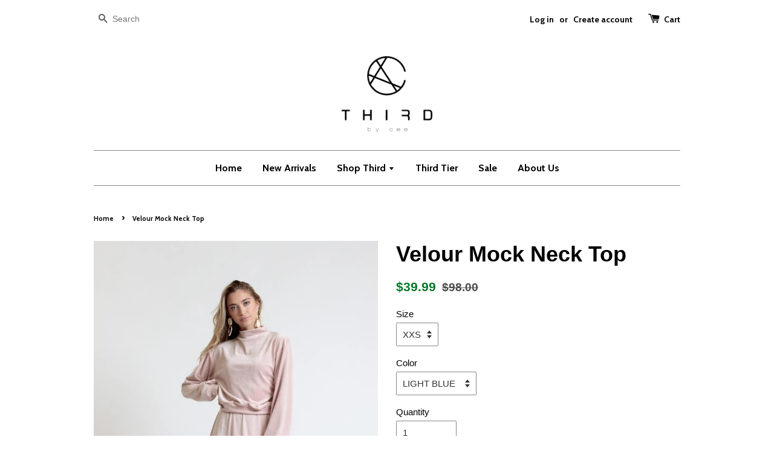

--- FILE ---
content_type: text/html; charset=utf-8
request_url: https://www.thirdbycee.com/products/velour-mock-neck-top
body_size: 19034
content:
<!doctype html>
<!--[if lt IE 7]><html class="no-js lt-ie9 lt-ie8 lt-ie7" lang="en"> <![endif]-->
<!--[if IE 7]><html class="no-js lt-ie9 lt-ie8" lang="en"> <![endif]-->
<!--[if IE 8]><html class="no-js lt-ie9" lang="en"> <![endif]-->
<!--[if IE 9 ]><html class="ie9 no-js"> <![endif]-->
<!--[if (gt IE 9)|!(IE)]><!--> <html class="no-js"> <!--<![endif]-->
<head>

  <!-- Basic page needs ================================================== -->
  <meta charset="utf-8">
  <meta http-equiv="X-UA-Compatible" content="IE=edge,chrome=1">

  
  <link rel="shortcut icon" href="//www.thirdbycee.com/cdn/shop/t/1/assets/favicon.png?v=81375990860900986921636023840" type="image/png" />
  

  <!-- Title and description ================================================== -->
  <title>
  Velour Mock Neck Top &ndash; Third By Cee
  </title>

  

  <!-- Social meta ================================================== -->
  

  <meta property="og:type" content="product">
  <meta property="og:title" content="Velour Mock Neck Top">
  <meta property="og:url" content="https://www.thirdbycee.com/products/velour-mock-neck-top">
  
  <meta property="og:image" content="http://www.thirdbycee.com/cdn/shop/products/WhatsAppImage2020-10-14at10.09.11PM_grande.jpg?v=1603076685">
  <meta property="og:image:secure_url" content="https://www.thirdbycee.com/cdn/shop/products/WhatsAppImage2020-10-14at10.09.11PM_grande.jpg?v=1603076685">
  
  <meta property="og:image" content="http://www.thirdbycee.com/cdn/shop/products/WhatsAppImage2020-10-15at3.11.34PM_1_grande.jpg?v=1603076685">
  <meta property="og:image:secure_url" content="https://www.thirdbycee.com/cdn/shop/products/WhatsAppImage2020-10-15at3.11.34PM_1_grande.jpg?v=1603076685">
  
  <meta property="og:image" content="http://www.thirdbycee.com/cdn/shop/products/WhatsAppImage2020-10-15at11.58.29AM_1_grande.jpg?v=1603076685">
  <meta property="og:image:secure_url" content="https://www.thirdbycee.com/cdn/shop/products/WhatsAppImage2020-10-15at11.58.29AM_1_grande.jpg?v=1603076685">
  
  <meta property="og:price:amount" content="39.99">
  <meta property="og:price:currency" content="USD">




<meta property="og:site_name" content="Third By Cee">



  <meta name="twitter:card" content="summary">




  <meta name="twitter:title" content="Velour Mock Neck Top">
  <meta name="twitter:description" content="">
  <meta name="twitter:image" content="https://www.thirdbycee.com/cdn/shop/products/WhatsAppImage2020-10-14at10.09.11PM_large.jpg?v=1603076685">
  <meta name="twitter:image:width" content="480">
  <meta name="twitter:image:height" content="480">



  <!-- Helpers ================================================== -->
  <link rel="canonical" href="https://www.thirdbycee.com/products/velour-mock-neck-top">
  <meta name="viewport" content="width=device-width,initial-scale=1">
  <meta name="theme-color" content="#007726">

  <!-- CSS ================================================== -->
  <link href="//www.thirdbycee.com/cdn/shop/t/1/assets/timber.scss.css?v=73548920630282645821701612014" rel="stylesheet" type="text/css" media="all" />
  <link href="//www.thirdbycee.com/cdn/shop/t/1/assets/theme.scss.css?v=7374746409518319981701612014" rel="stylesheet" type="text/css" media="all" />

  


  
    
    
    <link href="//fonts.googleapis.com/css?family=Cabin:700" rel="stylesheet" type="text/css" media="all" />
  



  <!-- Header hook for plugins ================================================== -->
  <script>window.performance && window.performance.mark && window.performance.mark('shopify.content_for_header.start');</script><meta name="google-site-verification" content="5fTucwv2vecHpa2DD94lW6G5ddbsWmtmirBQ18IbV1g">
<meta id="shopify-digital-wallet" name="shopify-digital-wallet" content="/13353663/digital_wallets/dialog">
<meta name="shopify-checkout-api-token" content="44320599093993dd3a6d8a1beac26a69">
<link rel="alternate" type="application/json+oembed" href="https://www.thirdbycee.com/products/velour-mock-neck-top.oembed">
<script async="async" src="/checkouts/internal/preloads.js?locale=en-US"></script>
<link rel="preconnect" href="https://shop.app" crossorigin="anonymous">
<script async="async" src="https://shop.app/checkouts/internal/preloads.js?locale=en-US&shop_id=13353663" crossorigin="anonymous"></script>
<script id="apple-pay-shop-capabilities" type="application/json">{"shopId":13353663,"countryCode":"US","currencyCode":"USD","merchantCapabilities":["supports3DS"],"merchantId":"gid:\/\/shopify\/Shop\/13353663","merchantName":"Third By Cee","requiredBillingContactFields":["postalAddress","email","phone"],"requiredShippingContactFields":["postalAddress","email","phone"],"shippingType":"shipping","supportedNetworks":["visa","masterCard","amex","discover","elo","jcb"],"total":{"type":"pending","label":"Third By Cee","amount":"1.00"},"shopifyPaymentsEnabled":true,"supportsSubscriptions":true}</script>
<script id="shopify-features" type="application/json">{"accessToken":"44320599093993dd3a6d8a1beac26a69","betas":["rich-media-storefront-analytics"],"domain":"www.thirdbycee.com","predictiveSearch":true,"shopId":13353663,"locale":"en"}</script>
<script>var Shopify = Shopify || {};
Shopify.shop = "thirdbycee.myshopify.com";
Shopify.locale = "en";
Shopify.currency = {"active":"USD","rate":"1.0"};
Shopify.country = "US";
Shopify.theme = {"name":"launchpad-star","id":106835649,"schema_name":null,"schema_version":null,"theme_store_id":null,"role":"main"};
Shopify.theme.handle = "null";
Shopify.theme.style = {"id":null,"handle":null};
Shopify.cdnHost = "www.thirdbycee.com/cdn";
Shopify.routes = Shopify.routes || {};
Shopify.routes.root = "/";</script>
<script type="module">!function(o){(o.Shopify=o.Shopify||{}).modules=!0}(window);</script>
<script>!function(o){function n(){var o=[];function n(){o.push(Array.prototype.slice.apply(arguments))}return n.q=o,n}var t=o.Shopify=o.Shopify||{};t.loadFeatures=n(),t.autoloadFeatures=n()}(window);</script>
<script>
  window.ShopifyPay = window.ShopifyPay || {};
  window.ShopifyPay.apiHost = "shop.app\/pay";
  window.ShopifyPay.redirectState = null;
</script>
<script id="shop-js-analytics" type="application/json">{"pageType":"product"}</script>
<script defer="defer" async type="module" src="//www.thirdbycee.com/cdn/shopifycloud/shop-js/modules/v2/client.init-shop-cart-sync_IZsNAliE.en.esm.js"></script>
<script defer="defer" async type="module" src="//www.thirdbycee.com/cdn/shopifycloud/shop-js/modules/v2/chunk.common_0OUaOowp.esm.js"></script>
<script type="module">
  await import("//www.thirdbycee.com/cdn/shopifycloud/shop-js/modules/v2/client.init-shop-cart-sync_IZsNAliE.en.esm.js");
await import("//www.thirdbycee.com/cdn/shopifycloud/shop-js/modules/v2/chunk.common_0OUaOowp.esm.js");

  window.Shopify.SignInWithShop?.initShopCartSync?.({"fedCMEnabled":true,"windoidEnabled":true});

</script>
<script>
  window.Shopify = window.Shopify || {};
  if (!window.Shopify.featureAssets) window.Shopify.featureAssets = {};
  window.Shopify.featureAssets['shop-js'] = {"shop-cart-sync":["modules/v2/client.shop-cart-sync_DLOhI_0X.en.esm.js","modules/v2/chunk.common_0OUaOowp.esm.js"],"init-fed-cm":["modules/v2/client.init-fed-cm_C6YtU0w6.en.esm.js","modules/v2/chunk.common_0OUaOowp.esm.js"],"shop-button":["modules/v2/client.shop-button_BCMx7GTG.en.esm.js","modules/v2/chunk.common_0OUaOowp.esm.js"],"shop-cash-offers":["modules/v2/client.shop-cash-offers_BT26qb5j.en.esm.js","modules/v2/chunk.common_0OUaOowp.esm.js","modules/v2/chunk.modal_CGo_dVj3.esm.js"],"init-windoid":["modules/v2/client.init-windoid_B9PkRMql.en.esm.js","modules/v2/chunk.common_0OUaOowp.esm.js"],"init-shop-email-lookup-coordinator":["modules/v2/client.init-shop-email-lookup-coordinator_DZkqjsbU.en.esm.js","modules/v2/chunk.common_0OUaOowp.esm.js"],"shop-toast-manager":["modules/v2/client.shop-toast-manager_Di2EnuM7.en.esm.js","modules/v2/chunk.common_0OUaOowp.esm.js"],"shop-login-button":["modules/v2/client.shop-login-button_BtqW_SIO.en.esm.js","modules/v2/chunk.common_0OUaOowp.esm.js","modules/v2/chunk.modal_CGo_dVj3.esm.js"],"avatar":["modules/v2/client.avatar_BTnouDA3.en.esm.js"],"pay-button":["modules/v2/client.pay-button_CWa-C9R1.en.esm.js","modules/v2/chunk.common_0OUaOowp.esm.js"],"init-shop-cart-sync":["modules/v2/client.init-shop-cart-sync_IZsNAliE.en.esm.js","modules/v2/chunk.common_0OUaOowp.esm.js"],"init-customer-accounts":["modules/v2/client.init-customer-accounts_DenGwJTU.en.esm.js","modules/v2/client.shop-login-button_BtqW_SIO.en.esm.js","modules/v2/chunk.common_0OUaOowp.esm.js","modules/v2/chunk.modal_CGo_dVj3.esm.js"],"init-shop-for-new-customer-accounts":["modules/v2/client.init-shop-for-new-customer-accounts_JdHXxpS9.en.esm.js","modules/v2/client.shop-login-button_BtqW_SIO.en.esm.js","modules/v2/chunk.common_0OUaOowp.esm.js","modules/v2/chunk.modal_CGo_dVj3.esm.js"],"init-customer-accounts-sign-up":["modules/v2/client.init-customer-accounts-sign-up_D6__K_p8.en.esm.js","modules/v2/client.shop-login-button_BtqW_SIO.en.esm.js","modules/v2/chunk.common_0OUaOowp.esm.js","modules/v2/chunk.modal_CGo_dVj3.esm.js"],"checkout-modal":["modules/v2/client.checkout-modal_C_ZQDY6s.en.esm.js","modules/v2/chunk.common_0OUaOowp.esm.js","modules/v2/chunk.modal_CGo_dVj3.esm.js"],"shop-follow-button":["modules/v2/client.shop-follow-button_XetIsj8l.en.esm.js","modules/v2/chunk.common_0OUaOowp.esm.js","modules/v2/chunk.modal_CGo_dVj3.esm.js"],"lead-capture":["modules/v2/client.lead-capture_DvA72MRN.en.esm.js","modules/v2/chunk.common_0OUaOowp.esm.js","modules/v2/chunk.modal_CGo_dVj3.esm.js"],"shop-login":["modules/v2/client.shop-login_ClXNxyh6.en.esm.js","modules/v2/chunk.common_0OUaOowp.esm.js","modules/v2/chunk.modal_CGo_dVj3.esm.js"],"payment-terms":["modules/v2/client.payment-terms_CNlwjfZz.en.esm.js","modules/v2/chunk.common_0OUaOowp.esm.js","modules/v2/chunk.modal_CGo_dVj3.esm.js"]};
</script>
<script>(function() {
  var isLoaded = false;
  function asyncLoad() {
    if (isLoaded) return;
    isLoaded = true;
    var urls = ["https:\/\/a.mailmunch.co\/widgets\/site-556328-acc21705171ee5220fbe4c0f539fb4f823b16146.js?shop=thirdbycee.myshopify.com","https:\/\/chimpstatic.com\/mcjs-connected\/js\/users\/9f14f84405460b6524d83309f\/a17e41015096de6e26608babd.js?shop=thirdbycee.myshopify.com","https:\/\/cdn.autoketing.org\/sdk-cdn\/discount-master\/dist\/product-discount-embed.js?shop=thirdbycee.myshopify.com","https:\/\/tnc-app.herokuapp.com\/get_script\/32bb0826ea4811eb8633be65bb032ede.js?v=484220\u0026shop=thirdbycee.myshopify.com","\/\/www.powr.io\/powr.js?powr-token=thirdbycee.myshopify.com\u0026external-type=shopify\u0026shop=thirdbycee.myshopify.com","https:\/\/cdn.hextom.com\/js\/freeshippingbar.js?shop=thirdbycee.myshopify.com","https:\/\/cdn.hextom.com\/js\/quickannouncementbar.js?shop=thirdbycee.myshopify.com","\/\/backinstock.useamp.com\/widget\/15059_1767154221.js?category=bis\u0026v=6\u0026shop=thirdbycee.myshopify.com"];
    for (var i = 0; i < urls.length; i++) {
      var s = document.createElement('script');
      s.type = 'text/javascript';
      s.async = true;
      s.src = urls[i];
      var x = document.getElementsByTagName('script')[0];
      x.parentNode.insertBefore(s, x);
    }
  };
  if(window.attachEvent) {
    window.attachEvent('onload', asyncLoad);
  } else {
    window.addEventListener('load', asyncLoad, false);
  }
})();</script>
<script id="__st">var __st={"a":13353663,"offset":-18000,"reqid":"ddef3343-414b-4c03-acb6-541f78eef444-1768378795","pageurl":"www.thirdbycee.com\/products\/velour-mock-neck-top","u":"f34d96b63f9c","p":"product","rtyp":"product","rid":4739254091865};</script>
<script>window.ShopifyPaypalV4VisibilityTracking = true;</script>
<script id="captcha-bootstrap">!function(){'use strict';const t='contact',e='account',n='new_comment',o=[[t,t],['blogs',n],['comments',n],[t,'customer']],c=[[e,'customer_login'],[e,'guest_login'],[e,'recover_customer_password'],[e,'create_customer']],r=t=>t.map((([t,e])=>`form[action*='/${t}']:not([data-nocaptcha='true']) input[name='form_type'][value='${e}']`)).join(','),a=t=>()=>t?[...document.querySelectorAll(t)].map((t=>t.form)):[];function s(){const t=[...o],e=r(t);return a(e)}const i='password',u='form_key',d=['recaptcha-v3-token','g-recaptcha-response','h-captcha-response',i],f=()=>{try{return window.sessionStorage}catch{return}},m='__shopify_v',_=t=>t.elements[u];function p(t,e,n=!1){try{const o=window.sessionStorage,c=JSON.parse(o.getItem(e)),{data:r}=function(t){const{data:e,action:n}=t;return t[m]||n?{data:e,action:n}:{data:t,action:n}}(c);for(const[e,n]of Object.entries(r))t.elements[e]&&(t.elements[e].value=n);n&&o.removeItem(e)}catch(o){console.error('form repopulation failed',{error:o})}}const l='form_type',E='cptcha';function T(t){t.dataset[E]=!0}const w=window,h=w.document,L='Shopify',v='ce_forms',y='captcha';let A=!1;((t,e)=>{const n=(g='f06e6c50-85a8-45c8-87d0-21a2b65856fe',I='https://cdn.shopify.com/shopifycloud/storefront-forms-hcaptcha/ce_storefront_forms_captcha_hcaptcha.v1.5.2.iife.js',D={infoText:'Protected by hCaptcha',privacyText:'Privacy',termsText:'Terms'},(t,e,n)=>{const o=w[L][v],c=o.bindForm;if(c)return c(t,g,e,D).then(n);var r;o.q.push([[t,g,e,D],n]),r=I,A||(h.body.append(Object.assign(h.createElement('script'),{id:'captcha-provider',async:!0,src:r})),A=!0)});var g,I,D;w[L]=w[L]||{},w[L][v]=w[L][v]||{},w[L][v].q=[],w[L][y]=w[L][y]||{},w[L][y].protect=function(t,e){n(t,void 0,e),T(t)},Object.freeze(w[L][y]),function(t,e,n,w,h,L){const[v,y,A,g]=function(t,e,n){const i=e?o:[],u=t?c:[],d=[...i,...u],f=r(d),m=r(i),_=r(d.filter((([t,e])=>n.includes(e))));return[a(f),a(m),a(_),s()]}(w,h,L),I=t=>{const e=t.target;return e instanceof HTMLFormElement?e:e&&e.form},D=t=>v().includes(t);t.addEventListener('submit',(t=>{const e=I(t);if(!e)return;const n=D(e)&&!e.dataset.hcaptchaBound&&!e.dataset.recaptchaBound,o=_(e),c=g().includes(e)&&(!o||!o.value);(n||c)&&t.preventDefault(),c&&!n&&(function(t){try{if(!f())return;!function(t){const e=f();if(!e)return;const n=_(t);if(!n)return;const o=n.value;o&&e.removeItem(o)}(t);const e=Array.from(Array(32),(()=>Math.random().toString(36)[2])).join('');!function(t,e){_(t)||t.append(Object.assign(document.createElement('input'),{type:'hidden',name:u})),t.elements[u].value=e}(t,e),function(t,e){const n=f();if(!n)return;const o=[...t.querySelectorAll(`input[type='${i}']`)].map((({name:t})=>t)),c=[...d,...o],r={};for(const[a,s]of new FormData(t).entries())c.includes(a)||(r[a]=s);n.setItem(e,JSON.stringify({[m]:1,action:t.action,data:r}))}(t,e)}catch(e){console.error('failed to persist form',e)}}(e),e.submit())}));const S=(t,e)=>{t&&!t.dataset[E]&&(n(t,e.some((e=>e===t))),T(t))};for(const o of['focusin','change'])t.addEventListener(o,(t=>{const e=I(t);D(e)&&S(e,y())}));const B=e.get('form_key'),M=e.get(l),P=B&&M;t.addEventListener('DOMContentLoaded',(()=>{const t=y();if(P)for(const e of t)e.elements[l].value===M&&p(e,B);[...new Set([...A(),...v().filter((t=>'true'===t.dataset.shopifyCaptcha))])].forEach((e=>S(e,t)))}))}(h,new URLSearchParams(w.location.search),n,t,e,['guest_login'])})(!0,!0)}();</script>
<script integrity="sha256-4kQ18oKyAcykRKYeNunJcIwy7WH5gtpwJnB7kiuLZ1E=" data-source-attribution="shopify.loadfeatures" defer="defer" src="//www.thirdbycee.com/cdn/shopifycloud/storefront/assets/storefront/load_feature-a0a9edcb.js" crossorigin="anonymous"></script>
<script crossorigin="anonymous" defer="defer" src="//www.thirdbycee.com/cdn/shopifycloud/storefront/assets/shopify_pay/storefront-65b4c6d7.js?v=20250812"></script>
<script data-source-attribution="shopify.dynamic_checkout.dynamic.init">var Shopify=Shopify||{};Shopify.PaymentButton=Shopify.PaymentButton||{isStorefrontPortableWallets:!0,init:function(){window.Shopify.PaymentButton.init=function(){};var t=document.createElement("script");t.src="https://www.thirdbycee.com/cdn/shopifycloud/portable-wallets/latest/portable-wallets.en.js",t.type="module",document.head.appendChild(t)}};
</script>
<script data-source-attribution="shopify.dynamic_checkout.buyer_consent">
  function portableWalletsHideBuyerConsent(e){var t=document.getElementById("shopify-buyer-consent"),n=document.getElementById("shopify-subscription-policy-button");t&&n&&(t.classList.add("hidden"),t.setAttribute("aria-hidden","true"),n.removeEventListener("click",e))}function portableWalletsShowBuyerConsent(e){var t=document.getElementById("shopify-buyer-consent"),n=document.getElementById("shopify-subscription-policy-button");t&&n&&(t.classList.remove("hidden"),t.removeAttribute("aria-hidden"),n.addEventListener("click",e))}window.Shopify?.PaymentButton&&(window.Shopify.PaymentButton.hideBuyerConsent=portableWalletsHideBuyerConsent,window.Shopify.PaymentButton.showBuyerConsent=portableWalletsShowBuyerConsent);
</script>
<script data-source-attribution="shopify.dynamic_checkout.cart.bootstrap">document.addEventListener("DOMContentLoaded",(function(){function t(){return document.querySelector("shopify-accelerated-checkout-cart, shopify-accelerated-checkout")}if(t())Shopify.PaymentButton.init();else{new MutationObserver((function(e,n){t()&&(Shopify.PaymentButton.init(),n.disconnect())})).observe(document.body,{childList:!0,subtree:!0})}}));
</script>
<link id="shopify-accelerated-checkout-styles" rel="stylesheet" media="screen" href="https://www.thirdbycee.com/cdn/shopifycloud/portable-wallets/latest/accelerated-checkout-backwards-compat.css" crossorigin="anonymous">
<style id="shopify-accelerated-checkout-cart">
        #shopify-buyer-consent {
  margin-top: 1em;
  display: inline-block;
  width: 100%;
}

#shopify-buyer-consent.hidden {
  display: none;
}

#shopify-subscription-policy-button {
  background: none;
  border: none;
  padding: 0;
  text-decoration: underline;
  font-size: inherit;
  cursor: pointer;
}

#shopify-subscription-policy-button::before {
  box-shadow: none;
}

      </style>

<script>window.performance && window.performance.mark && window.performance.mark('shopify.content_for_header.end');</script>

  

<!--[if lt IE 9]>
<script src="//cdnjs.cloudflare.com/ajax/libs/html5shiv/3.7.2/html5shiv.min.js" type="text/javascript"></script>
<script src="//www.thirdbycee.com/cdn/shop/t/1/assets/respond.min.js?v=52248677837542619231465450287" type="text/javascript"></script>
<link href="//www.thirdbycee.com/cdn/shop/t/1/assets/respond-proxy.html" id="respond-proxy" rel="respond-proxy" />
<link href="//www.thirdbycee.com/search?q=98e7e451617f36e63c3a9c125ff805dc" id="respond-redirect" rel="respond-redirect" />
<script src="//www.thirdbycee.com/search?q=98e7e451617f36e63c3a9c125ff805dc" type="text/javascript"></script>
<![endif]-->



  <script src="//ajax.googleapis.com/ajax/libs/jquery/1.11.0/jquery.min.js" type="text/javascript"></script>
  <script src="//www.thirdbycee.com/cdn/shop/t/1/assets/modernizr.min.js?v=26620055551102246001465450287" type="text/javascript"></script>

  
  

<!-- GSSTART Coming Soon code start. Do not change -->
<script type="text/javascript"> gsProductCSID = "4739254091865"; </script><script type="text/javascript" src="https://gravity-software.com/js/shopify/pac_shop4615.js?v=fda1199856dc55b2fc6fe0889654557b"></script>
<!-- Coming Soon code end. Do not change GSEND --><script src="https://cdn.shopify.com/extensions/019bb868-2978-73b8-892d-7ff3ae129f13/quick-announcement-bar-prod-96/assets/quickannouncementbar.js" type="text/javascript" defer="defer"></script>
<link href="https://monorail-edge.shopifysvc.com" rel="dns-prefetch">
<script>(function(){if ("sendBeacon" in navigator && "performance" in window) {try {var session_token_from_headers = performance.getEntriesByType('navigation')[0].serverTiming.find(x => x.name == '_s').description;} catch {var session_token_from_headers = undefined;}var session_cookie_matches = document.cookie.match(/_shopify_s=([^;]*)/);var session_token_from_cookie = session_cookie_matches && session_cookie_matches.length === 2 ? session_cookie_matches[1] : "";var session_token = session_token_from_headers || session_token_from_cookie || "";function handle_abandonment_event(e) {var entries = performance.getEntries().filter(function(entry) {return /monorail-edge.shopifysvc.com/.test(entry.name);});if (!window.abandonment_tracked && entries.length === 0) {window.abandonment_tracked = true;var currentMs = Date.now();var navigation_start = performance.timing.navigationStart;var payload = {shop_id: 13353663,url: window.location.href,navigation_start,duration: currentMs - navigation_start,session_token,page_type: "product"};window.navigator.sendBeacon("https://monorail-edge.shopifysvc.com/v1/produce", JSON.stringify({schema_id: "online_store_buyer_site_abandonment/1.1",payload: payload,metadata: {event_created_at_ms: currentMs,event_sent_at_ms: currentMs}}));}}window.addEventListener('pagehide', handle_abandonment_event);}}());</script>
<script id="web-pixels-manager-setup">(function e(e,d,r,n,o){if(void 0===o&&(o={}),!Boolean(null===(a=null===(i=window.Shopify)||void 0===i?void 0:i.analytics)||void 0===a?void 0:a.replayQueue)){var i,a;window.Shopify=window.Shopify||{};var t=window.Shopify;t.analytics=t.analytics||{};var s=t.analytics;s.replayQueue=[],s.publish=function(e,d,r){return s.replayQueue.push([e,d,r]),!0};try{self.performance.mark("wpm:start")}catch(e){}var l=function(){var e={modern:/Edge?\/(1{2}[4-9]|1[2-9]\d|[2-9]\d{2}|\d{4,})\.\d+(\.\d+|)|Firefox\/(1{2}[4-9]|1[2-9]\d|[2-9]\d{2}|\d{4,})\.\d+(\.\d+|)|Chrom(ium|e)\/(9{2}|\d{3,})\.\d+(\.\d+|)|(Maci|X1{2}).+ Version\/(15\.\d+|(1[6-9]|[2-9]\d|\d{3,})\.\d+)([,.]\d+|)( \(\w+\)|)( Mobile\/\w+|) Safari\/|Chrome.+OPR\/(9{2}|\d{3,})\.\d+\.\d+|(CPU[ +]OS|iPhone[ +]OS|CPU[ +]iPhone|CPU IPhone OS|CPU iPad OS)[ +]+(15[._]\d+|(1[6-9]|[2-9]\d|\d{3,})[._]\d+)([._]\d+|)|Android:?[ /-](13[3-9]|1[4-9]\d|[2-9]\d{2}|\d{4,})(\.\d+|)(\.\d+|)|Android.+Firefox\/(13[5-9]|1[4-9]\d|[2-9]\d{2}|\d{4,})\.\d+(\.\d+|)|Android.+Chrom(ium|e)\/(13[3-9]|1[4-9]\d|[2-9]\d{2}|\d{4,})\.\d+(\.\d+|)|SamsungBrowser\/([2-9]\d|\d{3,})\.\d+/,legacy:/Edge?\/(1[6-9]|[2-9]\d|\d{3,})\.\d+(\.\d+|)|Firefox\/(5[4-9]|[6-9]\d|\d{3,})\.\d+(\.\d+|)|Chrom(ium|e)\/(5[1-9]|[6-9]\d|\d{3,})\.\d+(\.\d+|)([\d.]+$|.*Safari\/(?![\d.]+ Edge\/[\d.]+$))|(Maci|X1{2}).+ Version\/(10\.\d+|(1[1-9]|[2-9]\d|\d{3,})\.\d+)([,.]\d+|)( \(\w+\)|)( Mobile\/\w+|) Safari\/|Chrome.+OPR\/(3[89]|[4-9]\d|\d{3,})\.\d+\.\d+|(CPU[ +]OS|iPhone[ +]OS|CPU[ +]iPhone|CPU IPhone OS|CPU iPad OS)[ +]+(10[._]\d+|(1[1-9]|[2-9]\d|\d{3,})[._]\d+)([._]\d+|)|Android:?[ /-](13[3-9]|1[4-9]\d|[2-9]\d{2}|\d{4,})(\.\d+|)(\.\d+|)|Mobile Safari.+OPR\/([89]\d|\d{3,})\.\d+\.\d+|Android.+Firefox\/(13[5-9]|1[4-9]\d|[2-9]\d{2}|\d{4,})\.\d+(\.\d+|)|Android.+Chrom(ium|e)\/(13[3-9]|1[4-9]\d|[2-9]\d{2}|\d{4,})\.\d+(\.\d+|)|Android.+(UC? ?Browser|UCWEB|U3)[ /]?(15\.([5-9]|\d{2,})|(1[6-9]|[2-9]\d|\d{3,})\.\d+)\.\d+|SamsungBrowser\/(5\.\d+|([6-9]|\d{2,})\.\d+)|Android.+MQ{2}Browser\/(14(\.(9|\d{2,})|)|(1[5-9]|[2-9]\d|\d{3,})(\.\d+|))(\.\d+|)|K[Aa][Ii]OS\/(3\.\d+|([4-9]|\d{2,})\.\d+)(\.\d+|)/},d=e.modern,r=e.legacy,n=navigator.userAgent;return n.match(d)?"modern":n.match(r)?"legacy":"unknown"}(),u="modern"===l?"modern":"legacy",c=(null!=n?n:{modern:"",legacy:""})[u],f=function(e){return[e.baseUrl,"/wpm","/b",e.hashVersion,"modern"===e.buildTarget?"m":"l",".js"].join("")}({baseUrl:d,hashVersion:r,buildTarget:u}),m=function(e){var d=e.version,r=e.bundleTarget,n=e.surface,o=e.pageUrl,i=e.monorailEndpoint;return{emit:function(e){var a=e.status,t=e.errorMsg,s=(new Date).getTime(),l=JSON.stringify({metadata:{event_sent_at_ms:s},events:[{schema_id:"web_pixels_manager_load/3.1",payload:{version:d,bundle_target:r,page_url:o,status:a,surface:n,error_msg:t},metadata:{event_created_at_ms:s}}]});if(!i)return console&&console.warn&&console.warn("[Web Pixels Manager] No Monorail endpoint provided, skipping logging."),!1;try{return self.navigator.sendBeacon.bind(self.navigator)(i,l)}catch(e){}var u=new XMLHttpRequest;try{return u.open("POST",i,!0),u.setRequestHeader("Content-Type","text/plain"),u.send(l),!0}catch(e){return console&&console.warn&&console.warn("[Web Pixels Manager] Got an unhandled error while logging to Monorail."),!1}}}}({version:r,bundleTarget:l,surface:e.surface,pageUrl:self.location.href,monorailEndpoint:e.monorailEndpoint});try{o.browserTarget=l,function(e){var d=e.src,r=e.async,n=void 0===r||r,o=e.onload,i=e.onerror,a=e.sri,t=e.scriptDataAttributes,s=void 0===t?{}:t,l=document.createElement("script"),u=document.querySelector("head"),c=document.querySelector("body");if(l.async=n,l.src=d,a&&(l.integrity=a,l.crossOrigin="anonymous"),s)for(var f in s)if(Object.prototype.hasOwnProperty.call(s,f))try{l.dataset[f]=s[f]}catch(e){}if(o&&l.addEventListener("load",o),i&&l.addEventListener("error",i),u)u.appendChild(l);else{if(!c)throw new Error("Did not find a head or body element to append the script");c.appendChild(l)}}({src:f,async:!0,onload:function(){if(!function(){var e,d;return Boolean(null===(d=null===(e=window.Shopify)||void 0===e?void 0:e.analytics)||void 0===d?void 0:d.initialized)}()){var d=window.webPixelsManager.init(e)||void 0;if(d){var r=window.Shopify.analytics;r.replayQueue.forEach((function(e){var r=e[0],n=e[1],o=e[2];d.publishCustomEvent(r,n,o)})),r.replayQueue=[],r.publish=d.publishCustomEvent,r.visitor=d.visitor,r.initialized=!0}}},onerror:function(){return m.emit({status:"failed",errorMsg:"".concat(f," has failed to load")})},sri:function(e){var d=/^sha384-[A-Za-z0-9+/=]+$/;return"string"==typeof e&&d.test(e)}(c)?c:"",scriptDataAttributes:o}),m.emit({status:"loading"})}catch(e){m.emit({status:"failed",errorMsg:(null==e?void 0:e.message)||"Unknown error"})}}})({shopId: 13353663,storefrontBaseUrl: "https://www.thirdbycee.com",extensionsBaseUrl: "https://extensions.shopifycdn.com/cdn/shopifycloud/web-pixels-manager",monorailEndpoint: "https://monorail-edge.shopifysvc.com/unstable/produce_batch",surface: "storefront-renderer",enabledBetaFlags: ["2dca8a86","a0d5f9d2"],webPixelsConfigList: [{"id":"shopify-app-pixel","configuration":"{}","eventPayloadVersion":"v1","runtimeContext":"STRICT","scriptVersion":"0450","apiClientId":"shopify-pixel","type":"APP","privacyPurposes":["ANALYTICS","MARKETING"]},{"id":"shopify-custom-pixel","eventPayloadVersion":"v1","runtimeContext":"LAX","scriptVersion":"0450","apiClientId":"shopify-pixel","type":"CUSTOM","privacyPurposes":["ANALYTICS","MARKETING"]}],isMerchantRequest: false,initData: {"shop":{"name":"Third By Cee","paymentSettings":{"currencyCode":"USD"},"myshopifyDomain":"thirdbycee.myshopify.com","countryCode":"US","storefrontUrl":"https:\/\/www.thirdbycee.com"},"customer":null,"cart":null,"checkout":null,"productVariants":[{"price":{"amount":39.99,"currencyCode":"USD"},"product":{"title":"Velour Mock Neck Top","vendor":"Third By Cee","id":"4739254091865","untranslatedTitle":"Velour Mock Neck Top","url":"\/products\/velour-mock-neck-top","type":"Top"},"id":"32235447091289","image":{"src":"\/\/www.thirdbycee.com\/cdn\/shop\/products\/WhatsAppImage2020-10-14at10.09.11PM.jpg?v=1603076685"},"sku":"AW20-254-1","title":"XXS \/ BLACK","untranslatedTitle":"XXS \/ BLACK"},{"price":{"amount":39.99,"currencyCode":"USD"},"product":{"title":"Velour Mock Neck Top","vendor":"Third By Cee","id":"4739254091865","untranslatedTitle":"Velour Mock Neck Top","url":"\/products\/velour-mock-neck-top","type":"Top"},"id":"32235447124057","image":{"src":"\/\/www.thirdbycee.com\/cdn\/shop\/products\/WhatsAppImage2020-10-14at10.09.11PM.jpg?v=1603076685"},"sku":"AW20-254-2","title":"XXS \/ IVORY","untranslatedTitle":"XXS \/ IVORY"},{"price":{"amount":39.99,"currencyCode":"USD"},"product":{"title":"Velour Mock Neck Top","vendor":"Third By Cee","id":"4739254091865","untranslatedTitle":"Velour Mock Neck Top","url":"\/products\/velour-mock-neck-top","type":"Top"},"id":"32235447156825","image":{"src":"\/\/www.thirdbycee.com\/cdn\/shop\/products\/WhatsAppImage2020-10-14at10.09.11PM.jpg?v=1603076685"},"sku":"AW20-254-3","title":"XXS \/ COGNAC","untranslatedTitle":"XXS \/ COGNAC"},{"price":{"amount":39.99,"currencyCode":"USD"},"product":{"title":"Velour Mock Neck Top","vendor":"Third By Cee","id":"4739254091865","untranslatedTitle":"Velour Mock Neck Top","url":"\/products\/velour-mock-neck-top","type":"Top"},"id":"32235447189593","image":{"src":"\/\/www.thirdbycee.com\/cdn\/shop\/products\/WhatsAppImage2020-10-14at10.09.11PM.jpg?v=1603076685"},"sku":"AW20-254-4","title":"XXS \/ LIGHT BLUE","untranslatedTitle":"XXS \/ LIGHT BLUE"},{"price":{"amount":39.99,"currencyCode":"USD"},"product":{"title":"Velour Mock Neck Top","vendor":"Third By Cee","id":"4739254091865","untranslatedTitle":"Velour Mock Neck Top","url":"\/products\/velour-mock-neck-top","type":"Top"},"id":"32235447222361","image":{"src":"\/\/www.thirdbycee.com\/cdn\/shop\/products\/WhatsAppImage2020-10-14at10.09.11PM.jpg?v=1603076685"},"sku":"AW20-254-5","title":"XXS \/ ROYAL BLUE","untranslatedTitle":"XXS \/ ROYAL BLUE"},{"price":{"amount":39.99,"currencyCode":"USD"},"product":{"title":"Velour Mock Neck Top","vendor":"Third By Cee","id":"4739254091865","untranslatedTitle":"Velour Mock Neck Top","url":"\/products\/velour-mock-neck-top","type":"Top"},"id":"32235447255129","image":{"src":"\/\/www.thirdbycee.com\/cdn\/shop\/products\/WhatsAppImage2020-10-14at10.09.11PM.jpg?v=1603076685"},"sku":"AW20-254-6","title":"XXS \/ LIGHT PINK","untranslatedTitle":"XXS \/ LIGHT PINK"},{"price":{"amount":39.99,"currencyCode":"USD"},"product":{"title":"Velour Mock Neck Top","vendor":"Third By Cee","id":"4739254091865","untranslatedTitle":"Velour Mock Neck Top","url":"\/products\/velour-mock-neck-top","type":"Top"},"id":"32235447287897","image":{"src":"\/\/www.thirdbycee.com\/cdn\/shop\/products\/WhatsAppImage2020-10-14at10.09.11PM.jpg?v=1603076685"},"sku":"AW20-254-7","title":"XXS \/ HOT PINK","untranslatedTitle":"XXS \/ HOT PINK"},{"price":{"amount":39.99,"currencyCode":"USD"},"product":{"title":"Velour Mock Neck Top","vendor":"Third By Cee","id":"4739254091865","untranslatedTitle":"Velour Mock Neck Top","url":"\/products\/velour-mock-neck-top","type":"Top"},"id":"32235447320665","image":{"src":"\/\/www.thirdbycee.com\/cdn\/shop\/products\/WhatsAppImage2020-10-14at10.09.11PM.jpg?v=1603076685"},"sku":"AW20-254-8","title":"XS \/ BLACK","untranslatedTitle":"XS \/ BLACK"},{"price":{"amount":39.99,"currencyCode":"USD"},"product":{"title":"Velour Mock Neck Top","vendor":"Third By Cee","id":"4739254091865","untranslatedTitle":"Velour Mock Neck Top","url":"\/products\/velour-mock-neck-top","type":"Top"},"id":"32235447353433","image":{"src":"\/\/www.thirdbycee.com\/cdn\/shop\/products\/WhatsAppImage2020-10-14at10.09.11PM.jpg?v=1603076685"},"sku":"AW20-254-9","title":"XS \/ IVORY","untranslatedTitle":"XS \/ IVORY"},{"price":{"amount":39.99,"currencyCode":"USD"},"product":{"title":"Velour Mock Neck Top","vendor":"Third By Cee","id":"4739254091865","untranslatedTitle":"Velour Mock Neck Top","url":"\/products\/velour-mock-neck-top","type":"Top"},"id":"32235447386201","image":{"src":"\/\/www.thirdbycee.com\/cdn\/shop\/products\/WhatsAppImage2020-10-14at10.09.11PM.jpg?v=1603076685"},"sku":"AW20-254-10","title":"XS \/ COGNAC","untranslatedTitle":"XS \/ COGNAC"},{"price":{"amount":39.99,"currencyCode":"USD"},"product":{"title":"Velour Mock Neck Top","vendor":"Third By Cee","id":"4739254091865","untranslatedTitle":"Velour Mock Neck Top","url":"\/products\/velour-mock-neck-top","type":"Top"},"id":"32235447418969","image":{"src":"\/\/www.thirdbycee.com\/cdn\/shop\/products\/WhatsAppImage2020-10-14at10.09.11PM.jpg?v=1603076685"},"sku":"AW20-254-11","title":"XS \/ LIGHT BLUE","untranslatedTitle":"XS \/ LIGHT BLUE"},{"price":{"amount":39.99,"currencyCode":"USD"},"product":{"title":"Velour Mock Neck Top","vendor":"Third By Cee","id":"4739254091865","untranslatedTitle":"Velour Mock Neck Top","url":"\/products\/velour-mock-neck-top","type":"Top"},"id":"32235447451737","image":{"src":"\/\/www.thirdbycee.com\/cdn\/shop\/products\/WhatsAppImage2020-10-14at10.09.11PM.jpg?v=1603076685"},"sku":"AW20-254-12","title":"XS \/ ROYAL BLUE","untranslatedTitle":"XS \/ ROYAL BLUE"},{"price":{"amount":39.99,"currencyCode":"USD"},"product":{"title":"Velour Mock Neck Top","vendor":"Third By Cee","id":"4739254091865","untranslatedTitle":"Velour Mock Neck Top","url":"\/products\/velour-mock-neck-top","type":"Top"},"id":"32235447484505","image":{"src":"\/\/www.thirdbycee.com\/cdn\/shop\/products\/WhatsAppImage2020-10-14at10.09.11PM.jpg?v=1603076685"},"sku":"AW20-254-13","title":"XS \/ LIGHT PINK","untranslatedTitle":"XS \/ LIGHT PINK"},{"price":{"amount":39.99,"currencyCode":"USD"},"product":{"title":"Velour Mock Neck Top","vendor":"Third By Cee","id":"4739254091865","untranslatedTitle":"Velour Mock Neck Top","url":"\/products\/velour-mock-neck-top","type":"Top"},"id":"32235447517273","image":{"src":"\/\/www.thirdbycee.com\/cdn\/shop\/products\/WhatsAppImage2020-10-14at10.09.11PM.jpg?v=1603076685"},"sku":"AW20-254-14","title":"XS \/ HOT PINK","untranslatedTitle":"XS \/ HOT PINK"},{"price":{"amount":39.99,"currencyCode":"USD"},"product":{"title":"Velour Mock Neck Top","vendor":"Third By Cee","id":"4739254091865","untranslatedTitle":"Velour Mock Neck Top","url":"\/products\/velour-mock-neck-top","type":"Top"},"id":"32235447550041","image":{"src":"\/\/www.thirdbycee.com\/cdn\/shop\/products\/WhatsAppImage2020-10-14at10.09.11PM.jpg?v=1603076685"},"sku":"AW20-254-15","title":"S \/ BLACK","untranslatedTitle":"S \/ BLACK"},{"price":{"amount":39.99,"currencyCode":"USD"},"product":{"title":"Velour Mock Neck Top","vendor":"Third By Cee","id":"4739254091865","untranslatedTitle":"Velour Mock Neck Top","url":"\/products\/velour-mock-neck-top","type":"Top"},"id":"32235447582809","image":{"src":"\/\/www.thirdbycee.com\/cdn\/shop\/products\/WhatsAppImage2020-10-14at10.09.11PM.jpg?v=1603076685"},"sku":"AW20-254-16","title":"S \/ IVORY","untranslatedTitle":"S \/ IVORY"},{"price":{"amount":39.99,"currencyCode":"USD"},"product":{"title":"Velour Mock Neck Top","vendor":"Third By Cee","id":"4739254091865","untranslatedTitle":"Velour Mock Neck Top","url":"\/products\/velour-mock-neck-top","type":"Top"},"id":"32235447615577","image":{"src":"\/\/www.thirdbycee.com\/cdn\/shop\/products\/WhatsAppImage2020-10-14at10.09.11PM.jpg?v=1603076685"},"sku":"AW20-254-17","title":"S \/ COGNAC","untranslatedTitle":"S \/ COGNAC"},{"price":{"amount":39.99,"currencyCode":"USD"},"product":{"title":"Velour Mock Neck Top","vendor":"Third By Cee","id":"4739254091865","untranslatedTitle":"Velour Mock Neck Top","url":"\/products\/velour-mock-neck-top","type":"Top"},"id":"32235447648345","image":{"src":"\/\/www.thirdbycee.com\/cdn\/shop\/products\/WhatsAppImage2020-10-14at10.09.11PM.jpg?v=1603076685"},"sku":"AW20-254-18","title":"S \/ LIGHT BLUE","untranslatedTitle":"S \/ LIGHT BLUE"},{"price":{"amount":39.99,"currencyCode":"USD"},"product":{"title":"Velour Mock Neck Top","vendor":"Third By Cee","id":"4739254091865","untranslatedTitle":"Velour Mock Neck Top","url":"\/products\/velour-mock-neck-top","type":"Top"},"id":"32235447681113","image":{"src":"\/\/www.thirdbycee.com\/cdn\/shop\/products\/WhatsAppImage2020-10-14at10.09.11PM.jpg?v=1603076685"},"sku":"AW20-254-19","title":"S \/ ROYAL BLUE","untranslatedTitle":"S \/ ROYAL BLUE"},{"price":{"amount":39.99,"currencyCode":"USD"},"product":{"title":"Velour Mock Neck Top","vendor":"Third By Cee","id":"4739254091865","untranslatedTitle":"Velour Mock Neck Top","url":"\/products\/velour-mock-neck-top","type":"Top"},"id":"32235447713881","image":{"src":"\/\/www.thirdbycee.com\/cdn\/shop\/products\/WhatsAppImage2020-10-14at10.09.11PM.jpg?v=1603076685"},"sku":"AW20-254-20","title":"S \/ LIGHT PINK","untranslatedTitle":"S \/ LIGHT PINK"},{"price":{"amount":39.99,"currencyCode":"USD"},"product":{"title":"Velour Mock Neck Top","vendor":"Third By Cee","id":"4739254091865","untranslatedTitle":"Velour Mock Neck Top","url":"\/products\/velour-mock-neck-top","type":"Top"},"id":"32235447746649","image":{"src":"\/\/www.thirdbycee.com\/cdn\/shop\/products\/WhatsAppImage2020-10-14at10.09.11PM.jpg?v=1603076685"},"sku":"AW20-254-21","title":"S \/ HOT PINK","untranslatedTitle":"S \/ HOT PINK"},{"price":{"amount":39.99,"currencyCode":"USD"},"product":{"title":"Velour Mock Neck Top","vendor":"Third By Cee","id":"4739254091865","untranslatedTitle":"Velour Mock Neck Top","url":"\/products\/velour-mock-neck-top","type":"Top"},"id":"32235447779417","image":{"src":"\/\/www.thirdbycee.com\/cdn\/shop\/products\/WhatsAppImage2020-10-14at10.09.11PM.jpg?v=1603076685"},"sku":"AW20-254-22","title":"M \/ BLACK","untranslatedTitle":"M \/ BLACK"},{"price":{"amount":39.99,"currencyCode":"USD"},"product":{"title":"Velour Mock Neck Top","vendor":"Third By Cee","id":"4739254091865","untranslatedTitle":"Velour Mock Neck Top","url":"\/products\/velour-mock-neck-top","type":"Top"},"id":"32235447812185","image":{"src":"\/\/www.thirdbycee.com\/cdn\/shop\/products\/WhatsAppImage2020-10-14at10.09.11PM.jpg?v=1603076685"},"sku":"AW20-254-23","title":"M \/ IVORY","untranslatedTitle":"M \/ IVORY"},{"price":{"amount":39.99,"currencyCode":"USD"},"product":{"title":"Velour Mock Neck Top","vendor":"Third By Cee","id":"4739254091865","untranslatedTitle":"Velour Mock Neck Top","url":"\/products\/velour-mock-neck-top","type":"Top"},"id":"32235447844953","image":{"src":"\/\/www.thirdbycee.com\/cdn\/shop\/products\/WhatsAppImage2020-10-14at10.09.11PM.jpg?v=1603076685"},"sku":"AW20-254-24","title":"M \/ COGNAC","untranslatedTitle":"M \/ COGNAC"},{"price":{"amount":39.99,"currencyCode":"USD"},"product":{"title":"Velour Mock Neck Top","vendor":"Third By Cee","id":"4739254091865","untranslatedTitle":"Velour Mock Neck Top","url":"\/products\/velour-mock-neck-top","type":"Top"},"id":"32235447877721","image":{"src":"\/\/www.thirdbycee.com\/cdn\/shop\/products\/WhatsAppImage2020-10-14at10.09.11PM.jpg?v=1603076685"},"sku":"AW20-254-25","title":"M \/ LIGHT BLUE","untranslatedTitle":"M \/ LIGHT BLUE"},{"price":{"amount":39.99,"currencyCode":"USD"},"product":{"title":"Velour Mock Neck Top","vendor":"Third By Cee","id":"4739254091865","untranslatedTitle":"Velour Mock Neck Top","url":"\/products\/velour-mock-neck-top","type":"Top"},"id":"32235447910489","image":{"src":"\/\/www.thirdbycee.com\/cdn\/shop\/products\/WhatsAppImage2020-10-14at10.09.11PM.jpg?v=1603076685"},"sku":"AW20-254-26","title":"M \/ ROYAL BLUE","untranslatedTitle":"M \/ ROYAL BLUE"},{"price":{"amount":39.99,"currencyCode":"USD"},"product":{"title":"Velour Mock Neck Top","vendor":"Third By Cee","id":"4739254091865","untranslatedTitle":"Velour Mock Neck Top","url":"\/products\/velour-mock-neck-top","type":"Top"},"id":"32235447943257","image":{"src":"\/\/www.thirdbycee.com\/cdn\/shop\/products\/WhatsAppImage2020-10-14at10.09.11PM.jpg?v=1603076685"},"sku":"AW20-254-27","title":"M \/ LIGHT PINK","untranslatedTitle":"M \/ LIGHT PINK"},{"price":{"amount":39.99,"currencyCode":"USD"},"product":{"title":"Velour Mock Neck Top","vendor":"Third By Cee","id":"4739254091865","untranslatedTitle":"Velour Mock Neck Top","url":"\/products\/velour-mock-neck-top","type":"Top"},"id":"32235447976025","image":{"src":"\/\/www.thirdbycee.com\/cdn\/shop\/products\/WhatsAppImage2020-10-14at10.09.11PM.jpg?v=1603076685"},"sku":"AW20-254-28","title":"M \/ HOT PINK","untranslatedTitle":"M \/ HOT PINK"},{"price":{"amount":39.99,"currencyCode":"USD"},"product":{"title":"Velour Mock Neck Top","vendor":"Third By Cee","id":"4739254091865","untranslatedTitle":"Velour Mock Neck Top","url":"\/products\/velour-mock-neck-top","type":"Top"},"id":"32235448008793","image":{"src":"\/\/www.thirdbycee.com\/cdn\/shop\/products\/WhatsAppImage2020-10-14at10.09.11PM.jpg?v=1603076685"},"sku":"AW20-254-29","title":"L \/ BLACK","untranslatedTitle":"L \/ BLACK"},{"price":{"amount":39.99,"currencyCode":"USD"},"product":{"title":"Velour Mock Neck Top","vendor":"Third By Cee","id":"4739254091865","untranslatedTitle":"Velour Mock Neck Top","url":"\/products\/velour-mock-neck-top","type":"Top"},"id":"32235448041561","image":{"src":"\/\/www.thirdbycee.com\/cdn\/shop\/products\/WhatsAppImage2020-10-14at10.09.11PM.jpg?v=1603076685"},"sku":"AW20-254-30","title":"L \/ IVORY","untranslatedTitle":"L \/ IVORY"},{"price":{"amount":39.99,"currencyCode":"USD"},"product":{"title":"Velour Mock Neck Top","vendor":"Third By Cee","id":"4739254091865","untranslatedTitle":"Velour Mock Neck Top","url":"\/products\/velour-mock-neck-top","type":"Top"},"id":"32235448074329","image":{"src":"\/\/www.thirdbycee.com\/cdn\/shop\/products\/WhatsAppImage2020-10-14at10.09.11PM.jpg?v=1603076685"},"sku":"AW20-254-31","title":"L \/ COGNAC","untranslatedTitle":"L \/ COGNAC"},{"price":{"amount":39.99,"currencyCode":"USD"},"product":{"title":"Velour Mock Neck Top","vendor":"Third By Cee","id":"4739254091865","untranslatedTitle":"Velour Mock Neck Top","url":"\/products\/velour-mock-neck-top","type":"Top"},"id":"32235448107097","image":{"src":"\/\/www.thirdbycee.com\/cdn\/shop\/products\/WhatsAppImage2020-10-14at10.09.11PM.jpg?v=1603076685"},"sku":"AW20-254-32","title":"L \/ LIGHT BLUE","untranslatedTitle":"L \/ LIGHT BLUE"},{"price":{"amount":39.99,"currencyCode":"USD"},"product":{"title":"Velour Mock Neck Top","vendor":"Third By Cee","id":"4739254091865","untranslatedTitle":"Velour Mock Neck Top","url":"\/products\/velour-mock-neck-top","type":"Top"},"id":"32235448139865","image":{"src":"\/\/www.thirdbycee.com\/cdn\/shop\/products\/WhatsAppImage2020-10-14at10.09.11PM.jpg?v=1603076685"},"sku":"AW20-254-33","title":"L \/ ROYAL BLUE","untranslatedTitle":"L \/ ROYAL BLUE"},{"price":{"amount":39.99,"currencyCode":"USD"},"product":{"title":"Velour Mock Neck Top","vendor":"Third By Cee","id":"4739254091865","untranslatedTitle":"Velour Mock Neck Top","url":"\/products\/velour-mock-neck-top","type":"Top"},"id":"32235448172633","image":{"src":"\/\/www.thirdbycee.com\/cdn\/shop\/products\/WhatsAppImage2020-10-14at10.09.11PM.jpg?v=1603076685"},"sku":"AW20-254-34","title":"L \/ LIGHT PINK","untranslatedTitle":"L \/ LIGHT PINK"},{"price":{"amount":39.99,"currencyCode":"USD"},"product":{"title":"Velour Mock Neck Top","vendor":"Third By Cee","id":"4739254091865","untranslatedTitle":"Velour Mock Neck Top","url":"\/products\/velour-mock-neck-top","type":"Top"},"id":"32235448205401","image":{"src":"\/\/www.thirdbycee.com\/cdn\/shop\/products\/WhatsAppImage2020-10-14at10.09.11PM.jpg?v=1603076685"},"sku":"AW20-254-35","title":"L \/ HOT PINK","untranslatedTitle":"L \/ HOT PINK"},{"price":{"amount":39.99,"currencyCode":"USD"},"product":{"title":"Velour Mock Neck Top","vendor":"Third By Cee","id":"4739254091865","untranslatedTitle":"Velour Mock Neck Top","url":"\/products\/velour-mock-neck-top","type":"Top"},"id":"32235448238169","image":{"src":"\/\/www.thirdbycee.com\/cdn\/shop\/products\/WhatsAppImage2020-10-14at10.09.11PM.jpg?v=1603076685"},"sku":"AW20-254-36","title":"XL \/ BLACK","untranslatedTitle":"XL \/ BLACK"},{"price":{"amount":39.99,"currencyCode":"USD"},"product":{"title":"Velour Mock Neck Top","vendor":"Third By Cee","id":"4739254091865","untranslatedTitle":"Velour Mock Neck Top","url":"\/products\/velour-mock-neck-top","type":"Top"},"id":"32235448270937","image":{"src":"\/\/www.thirdbycee.com\/cdn\/shop\/products\/WhatsAppImage2020-10-14at10.09.11PM.jpg?v=1603076685"},"sku":"AW20-254-37","title":"XL \/ IVORY","untranslatedTitle":"XL \/ IVORY"},{"price":{"amount":39.99,"currencyCode":"USD"},"product":{"title":"Velour Mock Neck Top","vendor":"Third By Cee","id":"4739254091865","untranslatedTitle":"Velour Mock Neck Top","url":"\/products\/velour-mock-neck-top","type":"Top"},"id":"32235448303705","image":{"src":"\/\/www.thirdbycee.com\/cdn\/shop\/products\/WhatsAppImage2020-10-14at10.09.11PM.jpg?v=1603076685"},"sku":"AW20-254-38","title":"XL \/ COGNAC","untranslatedTitle":"XL \/ COGNAC"},{"price":{"amount":39.99,"currencyCode":"USD"},"product":{"title":"Velour Mock Neck Top","vendor":"Third By Cee","id":"4739254091865","untranslatedTitle":"Velour Mock Neck Top","url":"\/products\/velour-mock-neck-top","type":"Top"},"id":"32235448336473","image":{"src":"\/\/www.thirdbycee.com\/cdn\/shop\/products\/WhatsAppImage2020-10-14at10.09.11PM.jpg?v=1603076685"},"sku":"AW20-254-39","title":"XL \/ LIGHT BLUE","untranslatedTitle":"XL \/ LIGHT BLUE"},{"price":{"amount":39.99,"currencyCode":"USD"},"product":{"title":"Velour Mock Neck Top","vendor":"Third By Cee","id":"4739254091865","untranslatedTitle":"Velour Mock Neck Top","url":"\/products\/velour-mock-neck-top","type":"Top"},"id":"32235448369241","image":{"src":"\/\/www.thirdbycee.com\/cdn\/shop\/products\/WhatsAppImage2020-10-14at10.09.11PM.jpg?v=1603076685"},"sku":"AW20-254-40","title":"XL \/ ROYAL BLUE","untranslatedTitle":"XL \/ ROYAL BLUE"},{"price":{"amount":39.99,"currencyCode":"USD"},"product":{"title":"Velour Mock Neck Top","vendor":"Third By Cee","id":"4739254091865","untranslatedTitle":"Velour Mock Neck Top","url":"\/products\/velour-mock-neck-top","type":"Top"},"id":"32235448402009","image":{"src":"\/\/www.thirdbycee.com\/cdn\/shop\/products\/WhatsAppImage2020-10-14at10.09.11PM.jpg?v=1603076685"},"sku":"AW20-254-41","title":"XL \/ LIGHT PINK","untranslatedTitle":"XL \/ LIGHT PINK"},{"price":{"amount":39.99,"currencyCode":"USD"},"product":{"title":"Velour Mock Neck Top","vendor":"Third By Cee","id":"4739254091865","untranslatedTitle":"Velour Mock Neck Top","url":"\/products\/velour-mock-neck-top","type":"Top"},"id":"32235448434777","image":{"src":"\/\/www.thirdbycee.com\/cdn\/shop\/products\/WhatsAppImage2020-10-14at10.09.11PM.jpg?v=1603076685"},"sku":"AW20-254-42","title":"XL \/ HOT PINK","untranslatedTitle":"XL \/ HOT PINK"},{"price":{"amount":39.99,"currencyCode":"USD"},"product":{"title":"Velour Mock Neck Top","vendor":"Third By Cee","id":"4739254091865","untranslatedTitle":"Velour Mock Neck Top","url":"\/products\/velour-mock-neck-top","type":"Top"},"id":"32235448467545","image":{"src":"\/\/www.thirdbycee.com\/cdn\/shop\/products\/WhatsAppImage2020-10-14at10.09.11PM.jpg?v=1603076685"},"sku":"AW20-254-43","title":"XXL \/ BLACK","untranslatedTitle":"XXL \/ BLACK"},{"price":{"amount":39.99,"currencyCode":"USD"},"product":{"title":"Velour Mock Neck Top","vendor":"Third By Cee","id":"4739254091865","untranslatedTitle":"Velour Mock Neck Top","url":"\/products\/velour-mock-neck-top","type":"Top"},"id":"32235448500313","image":{"src":"\/\/www.thirdbycee.com\/cdn\/shop\/products\/WhatsAppImage2020-10-14at10.09.11PM.jpg?v=1603076685"},"sku":"AW20-254-44","title":"XXL \/ IVORY","untranslatedTitle":"XXL \/ IVORY"},{"price":{"amount":39.99,"currencyCode":"USD"},"product":{"title":"Velour Mock Neck Top","vendor":"Third By Cee","id":"4739254091865","untranslatedTitle":"Velour Mock Neck Top","url":"\/products\/velour-mock-neck-top","type":"Top"},"id":"32235448533081","image":{"src":"\/\/www.thirdbycee.com\/cdn\/shop\/products\/WhatsAppImage2020-10-14at10.09.11PM.jpg?v=1603076685"},"sku":"AW20-254-45","title":"XXL \/ COGNAC","untranslatedTitle":"XXL \/ COGNAC"},{"price":{"amount":39.99,"currencyCode":"USD"},"product":{"title":"Velour Mock Neck Top","vendor":"Third By Cee","id":"4739254091865","untranslatedTitle":"Velour Mock Neck Top","url":"\/products\/velour-mock-neck-top","type":"Top"},"id":"32235448565849","image":{"src":"\/\/www.thirdbycee.com\/cdn\/shop\/products\/WhatsAppImage2020-10-14at10.09.11PM.jpg?v=1603076685"},"sku":"AW20-254-46","title":"XXL \/ LIGHT BLUE","untranslatedTitle":"XXL \/ LIGHT BLUE"},{"price":{"amount":39.99,"currencyCode":"USD"},"product":{"title":"Velour Mock Neck Top","vendor":"Third By Cee","id":"4739254091865","untranslatedTitle":"Velour Mock Neck Top","url":"\/products\/velour-mock-neck-top","type":"Top"},"id":"32235448598617","image":{"src":"\/\/www.thirdbycee.com\/cdn\/shop\/products\/WhatsAppImage2020-10-14at10.09.11PM.jpg?v=1603076685"},"sku":"AW20-254-47","title":"XXL \/ ROYAL BLUE","untranslatedTitle":"XXL \/ ROYAL BLUE"},{"price":{"amount":39.99,"currencyCode":"USD"},"product":{"title":"Velour Mock Neck Top","vendor":"Third By Cee","id":"4739254091865","untranslatedTitle":"Velour Mock Neck Top","url":"\/products\/velour-mock-neck-top","type":"Top"},"id":"32235448631385","image":{"src":"\/\/www.thirdbycee.com\/cdn\/shop\/products\/WhatsAppImage2020-10-14at10.09.11PM.jpg?v=1603076685"},"sku":"AW20-254-48","title":"XXL \/ LIGHT PINK","untranslatedTitle":"XXL \/ LIGHT PINK"},{"price":{"amount":39.99,"currencyCode":"USD"},"product":{"title":"Velour Mock Neck Top","vendor":"Third By Cee","id":"4739254091865","untranslatedTitle":"Velour Mock Neck Top","url":"\/products\/velour-mock-neck-top","type":"Top"},"id":"32235448664153","image":{"src":"\/\/www.thirdbycee.com\/cdn\/shop\/products\/WhatsAppImage2020-10-14at10.09.11PM.jpg?v=1603076685"},"sku":"AW20-254-49","title":"XXL \/ HOT PINK","untranslatedTitle":"XXL \/ HOT PINK"}],"purchasingCompany":null},},"https://www.thirdbycee.com/cdn","7cecd0b6w90c54c6cpe92089d5m57a67346",{"modern":"","legacy":""},{"shopId":"13353663","storefrontBaseUrl":"https:\/\/www.thirdbycee.com","extensionBaseUrl":"https:\/\/extensions.shopifycdn.com\/cdn\/shopifycloud\/web-pixels-manager","surface":"storefront-renderer","enabledBetaFlags":"[\"2dca8a86\", \"a0d5f9d2\"]","isMerchantRequest":"false","hashVersion":"7cecd0b6w90c54c6cpe92089d5m57a67346","publish":"custom","events":"[[\"page_viewed\",{}],[\"product_viewed\",{\"productVariant\":{\"price\":{\"amount\":39.99,\"currencyCode\":\"USD\"},\"product\":{\"title\":\"Velour Mock Neck Top\",\"vendor\":\"Third By Cee\",\"id\":\"4739254091865\",\"untranslatedTitle\":\"Velour Mock Neck Top\",\"url\":\"\/products\/velour-mock-neck-top\",\"type\":\"Top\"},\"id\":\"32235447189593\",\"image\":{\"src\":\"\/\/www.thirdbycee.com\/cdn\/shop\/products\/WhatsAppImage2020-10-14at10.09.11PM.jpg?v=1603076685\"},\"sku\":\"AW20-254-4\",\"title\":\"XXS \/ LIGHT BLUE\",\"untranslatedTitle\":\"XXS \/ LIGHT BLUE\"}}]]"});</script><script>
  window.ShopifyAnalytics = window.ShopifyAnalytics || {};
  window.ShopifyAnalytics.meta = window.ShopifyAnalytics.meta || {};
  window.ShopifyAnalytics.meta.currency = 'USD';
  var meta = {"product":{"id":4739254091865,"gid":"gid:\/\/shopify\/Product\/4739254091865","vendor":"Third By Cee","type":"Top","handle":"velour-mock-neck-top","variants":[{"id":32235447091289,"price":3999,"name":"Velour Mock Neck Top - XXS \/ BLACK","public_title":"XXS \/ BLACK","sku":"AW20-254-1"},{"id":32235447124057,"price":3999,"name":"Velour Mock Neck Top - XXS \/ IVORY","public_title":"XXS \/ IVORY","sku":"AW20-254-2"},{"id":32235447156825,"price":3999,"name":"Velour Mock Neck Top - XXS \/ COGNAC","public_title":"XXS \/ COGNAC","sku":"AW20-254-3"},{"id":32235447189593,"price":3999,"name":"Velour Mock Neck Top - XXS \/ LIGHT BLUE","public_title":"XXS \/ LIGHT BLUE","sku":"AW20-254-4"},{"id":32235447222361,"price":3999,"name":"Velour Mock Neck Top - XXS \/ ROYAL BLUE","public_title":"XXS \/ ROYAL BLUE","sku":"AW20-254-5"},{"id":32235447255129,"price":3999,"name":"Velour Mock Neck Top - XXS \/ LIGHT PINK","public_title":"XXS \/ LIGHT PINK","sku":"AW20-254-6"},{"id":32235447287897,"price":3999,"name":"Velour Mock Neck Top - XXS \/ HOT PINK","public_title":"XXS \/ HOT PINK","sku":"AW20-254-7"},{"id":32235447320665,"price":3999,"name":"Velour Mock Neck Top - XS \/ BLACK","public_title":"XS \/ BLACK","sku":"AW20-254-8"},{"id":32235447353433,"price":3999,"name":"Velour Mock Neck Top - XS \/ IVORY","public_title":"XS \/ IVORY","sku":"AW20-254-9"},{"id":32235447386201,"price":3999,"name":"Velour Mock Neck Top - XS \/ COGNAC","public_title":"XS \/ COGNAC","sku":"AW20-254-10"},{"id":32235447418969,"price":3999,"name":"Velour Mock Neck Top - XS \/ LIGHT BLUE","public_title":"XS \/ LIGHT BLUE","sku":"AW20-254-11"},{"id":32235447451737,"price":3999,"name":"Velour Mock Neck Top - XS \/ ROYAL BLUE","public_title":"XS \/ ROYAL BLUE","sku":"AW20-254-12"},{"id":32235447484505,"price":3999,"name":"Velour Mock Neck Top - XS \/ LIGHT PINK","public_title":"XS \/ LIGHT PINK","sku":"AW20-254-13"},{"id":32235447517273,"price":3999,"name":"Velour Mock Neck Top - XS \/ HOT PINK","public_title":"XS \/ HOT PINK","sku":"AW20-254-14"},{"id":32235447550041,"price":3999,"name":"Velour Mock Neck Top - S \/ BLACK","public_title":"S \/ BLACK","sku":"AW20-254-15"},{"id":32235447582809,"price":3999,"name":"Velour Mock Neck Top - S \/ IVORY","public_title":"S \/ IVORY","sku":"AW20-254-16"},{"id":32235447615577,"price":3999,"name":"Velour Mock Neck Top - S \/ COGNAC","public_title":"S \/ COGNAC","sku":"AW20-254-17"},{"id":32235447648345,"price":3999,"name":"Velour Mock Neck Top - S \/ LIGHT BLUE","public_title":"S \/ LIGHT BLUE","sku":"AW20-254-18"},{"id":32235447681113,"price":3999,"name":"Velour Mock Neck Top - S \/ ROYAL BLUE","public_title":"S \/ ROYAL BLUE","sku":"AW20-254-19"},{"id":32235447713881,"price":3999,"name":"Velour Mock Neck Top - S \/ LIGHT PINK","public_title":"S \/ LIGHT PINK","sku":"AW20-254-20"},{"id":32235447746649,"price":3999,"name":"Velour Mock Neck Top - S \/ HOT PINK","public_title":"S \/ HOT PINK","sku":"AW20-254-21"},{"id":32235447779417,"price":3999,"name":"Velour Mock Neck Top - M \/ BLACK","public_title":"M \/ BLACK","sku":"AW20-254-22"},{"id":32235447812185,"price":3999,"name":"Velour Mock Neck Top - M \/ IVORY","public_title":"M \/ IVORY","sku":"AW20-254-23"},{"id":32235447844953,"price":3999,"name":"Velour Mock Neck Top - M \/ COGNAC","public_title":"M \/ COGNAC","sku":"AW20-254-24"},{"id":32235447877721,"price":3999,"name":"Velour Mock Neck Top - M \/ LIGHT BLUE","public_title":"M \/ LIGHT BLUE","sku":"AW20-254-25"},{"id":32235447910489,"price":3999,"name":"Velour Mock Neck Top - M \/ ROYAL BLUE","public_title":"M \/ ROYAL BLUE","sku":"AW20-254-26"},{"id":32235447943257,"price":3999,"name":"Velour Mock Neck Top - M \/ LIGHT PINK","public_title":"M \/ LIGHT PINK","sku":"AW20-254-27"},{"id":32235447976025,"price":3999,"name":"Velour Mock Neck Top - M \/ HOT PINK","public_title":"M \/ HOT PINK","sku":"AW20-254-28"},{"id":32235448008793,"price":3999,"name":"Velour Mock Neck Top - L \/ BLACK","public_title":"L \/ BLACK","sku":"AW20-254-29"},{"id":32235448041561,"price":3999,"name":"Velour Mock Neck Top - L \/ IVORY","public_title":"L \/ IVORY","sku":"AW20-254-30"},{"id":32235448074329,"price":3999,"name":"Velour Mock Neck Top - L \/ COGNAC","public_title":"L \/ COGNAC","sku":"AW20-254-31"},{"id":32235448107097,"price":3999,"name":"Velour Mock Neck Top - L \/ LIGHT BLUE","public_title":"L \/ LIGHT BLUE","sku":"AW20-254-32"},{"id":32235448139865,"price":3999,"name":"Velour Mock Neck Top - L \/ ROYAL BLUE","public_title":"L \/ ROYAL BLUE","sku":"AW20-254-33"},{"id":32235448172633,"price":3999,"name":"Velour Mock Neck Top - L \/ LIGHT PINK","public_title":"L \/ LIGHT PINK","sku":"AW20-254-34"},{"id":32235448205401,"price":3999,"name":"Velour Mock Neck Top - L \/ HOT PINK","public_title":"L \/ HOT PINK","sku":"AW20-254-35"},{"id":32235448238169,"price":3999,"name":"Velour Mock Neck Top - XL \/ BLACK","public_title":"XL \/ BLACK","sku":"AW20-254-36"},{"id":32235448270937,"price":3999,"name":"Velour Mock Neck Top - XL \/ IVORY","public_title":"XL \/ IVORY","sku":"AW20-254-37"},{"id":32235448303705,"price":3999,"name":"Velour Mock Neck Top - XL \/ COGNAC","public_title":"XL \/ COGNAC","sku":"AW20-254-38"},{"id":32235448336473,"price":3999,"name":"Velour Mock Neck Top - XL \/ LIGHT BLUE","public_title":"XL \/ LIGHT BLUE","sku":"AW20-254-39"},{"id":32235448369241,"price":3999,"name":"Velour Mock Neck Top - XL \/ ROYAL BLUE","public_title":"XL \/ ROYAL BLUE","sku":"AW20-254-40"},{"id":32235448402009,"price":3999,"name":"Velour Mock Neck Top - XL \/ LIGHT PINK","public_title":"XL \/ LIGHT PINK","sku":"AW20-254-41"},{"id":32235448434777,"price":3999,"name":"Velour Mock Neck Top - XL \/ HOT PINK","public_title":"XL \/ HOT PINK","sku":"AW20-254-42"},{"id":32235448467545,"price":3999,"name":"Velour Mock Neck Top - XXL \/ BLACK","public_title":"XXL \/ BLACK","sku":"AW20-254-43"},{"id":32235448500313,"price":3999,"name":"Velour Mock Neck Top - XXL \/ IVORY","public_title":"XXL \/ IVORY","sku":"AW20-254-44"},{"id":32235448533081,"price":3999,"name":"Velour Mock Neck Top - XXL \/ COGNAC","public_title":"XXL \/ COGNAC","sku":"AW20-254-45"},{"id":32235448565849,"price":3999,"name":"Velour Mock Neck Top - XXL \/ LIGHT BLUE","public_title":"XXL \/ LIGHT BLUE","sku":"AW20-254-46"},{"id":32235448598617,"price":3999,"name":"Velour Mock Neck Top - XXL \/ ROYAL BLUE","public_title":"XXL \/ ROYAL BLUE","sku":"AW20-254-47"},{"id":32235448631385,"price":3999,"name":"Velour Mock Neck Top - XXL \/ LIGHT PINK","public_title":"XXL \/ LIGHT PINK","sku":"AW20-254-48"},{"id":32235448664153,"price":3999,"name":"Velour Mock Neck Top - XXL \/ HOT PINK","public_title":"XXL \/ HOT PINK","sku":"AW20-254-49"}],"remote":false},"page":{"pageType":"product","resourceType":"product","resourceId":4739254091865,"requestId":"ddef3343-414b-4c03-acb6-541f78eef444-1768378795"}};
  for (var attr in meta) {
    window.ShopifyAnalytics.meta[attr] = meta[attr];
  }
</script>
<script class="analytics">
  (function () {
    var customDocumentWrite = function(content) {
      var jquery = null;

      if (window.jQuery) {
        jquery = window.jQuery;
      } else if (window.Checkout && window.Checkout.$) {
        jquery = window.Checkout.$;
      }

      if (jquery) {
        jquery('body').append(content);
      }
    };

    var hasLoggedConversion = function(token) {
      if (token) {
        return document.cookie.indexOf('loggedConversion=' + token) !== -1;
      }
      return false;
    }

    var setCookieIfConversion = function(token) {
      if (token) {
        var twoMonthsFromNow = new Date(Date.now());
        twoMonthsFromNow.setMonth(twoMonthsFromNow.getMonth() + 2);

        document.cookie = 'loggedConversion=' + token + '; expires=' + twoMonthsFromNow;
      }
    }

    var trekkie = window.ShopifyAnalytics.lib = window.trekkie = window.trekkie || [];
    if (trekkie.integrations) {
      return;
    }
    trekkie.methods = [
      'identify',
      'page',
      'ready',
      'track',
      'trackForm',
      'trackLink'
    ];
    trekkie.factory = function(method) {
      return function() {
        var args = Array.prototype.slice.call(arguments);
        args.unshift(method);
        trekkie.push(args);
        return trekkie;
      };
    };
    for (var i = 0; i < trekkie.methods.length; i++) {
      var key = trekkie.methods[i];
      trekkie[key] = trekkie.factory(key);
    }
    trekkie.load = function(config) {
      trekkie.config = config || {};
      trekkie.config.initialDocumentCookie = document.cookie;
      var first = document.getElementsByTagName('script')[0];
      var script = document.createElement('script');
      script.type = 'text/javascript';
      script.onerror = function(e) {
        var scriptFallback = document.createElement('script');
        scriptFallback.type = 'text/javascript';
        scriptFallback.onerror = function(error) {
                var Monorail = {
      produce: function produce(monorailDomain, schemaId, payload) {
        var currentMs = new Date().getTime();
        var event = {
          schema_id: schemaId,
          payload: payload,
          metadata: {
            event_created_at_ms: currentMs,
            event_sent_at_ms: currentMs
          }
        };
        return Monorail.sendRequest("https://" + monorailDomain + "/v1/produce", JSON.stringify(event));
      },
      sendRequest: function sendRequest(endpointUrl, payload) {
        // Try the sendBeacon API
        if (window && window.navigator && typeof window.navigator.sendBeacon === 'function' && typeof window.Blob === 'function' && !Monorail.isIos12()) {
          var blobData = new window.Blob([payload], {
            type: 'text/plain'
          });

          if (window.navigator.sendBeacon(endpointUrl, blobData)) {
            return true;
          } // sendBeacon was not successful

        } // XHR beacon

        var xhr = new XMLHttpRequest();

        try {
          xhr.open('POST', endpointUrl);
          xhr.setRequestHeader('Content-Type', 'text/plain');
          xhr.send(payload);
        } catch (e) {
          console.log(e);
        }

        return false;
      },
      isIos12: function isIos12() {
        return window.navigator.userAgent.lastIndexOf('iPhone; CPU iPhone OS 12_') !== -1 || window.navigator.userAgent.lastIndexOf('iPad; CPU OS 12_') !== -1;
      }
    };
    Monorail.produce('monorail-edge.shopifysvc.com',
      'trekkie_storefront_load_errors/1.1',
      {shop_id: 13353663,
      theme_id: 106835649,
      app_name: "storefront",
      context_url: window.location.href,
      source_url: "//www.thirdbycee.com/cdn/s/trekkie.storefront.55c6279c31a6628627b2ba1c5ff367020da294e2.min.js"});

        };
        scriptFallback.async = true;
        scriptFallback.src = '//www.thirdbycee.com/cdn/s/trekkie.storefront.55c6279c31a6628627b2ba1c5ff367020da294e2.min.js';
        first.parentNode.insertBefore(scriptFallback, first);
      };
      script.async = true;
      script.src = '//www.thirdbycee.com/cdn/s/trekkie.storefront.55c6279c31a6628627b2ba1c5ff367020da294e2.min.js';
      first.parentNode.insertBefore(script, first);
    };
    trekkie.load(
      {"Trekkie":{"appName":"storefront","development":false,"defaultAttributes":{"shopId":13353663,"isMerchantRequest":null,"themeId":106835649,"themeCityHash":"7381489184022970633","contentLanguage":"en","currency":"USD","eventMetadataId":"9cd3a672-e6e0-4a57-a7b5-6b70bda12343"},"isServerSideCookieWritingEnabled":true,"monorailRegion":"shop_domain","enabledBetaFlags":["65f19447"]},"Session Attribution":{},"S2S":{"facebookCapiEnabled":false,"source":"trekkie-storefront-renderer","apiClientId":580111}}
    );

    var loaded = false;
    trekkie.ready(function() {
      if (loaded) return;
      loaded = true;

      window.ShopifyAnalytics.lib = window.trekkie;

      var originalDocumentWrite = document.write;
      document.write = customDocumentWrite;
      try { window.ShopifyAnalytics.merchantGoogleAnalytics.call(this); } catch(error) {};
      document.write = originalDocumentWrite;

      window.ShopifyAnalytics.lib.page(null,{"pageType":"product","resourceType":"product","resourceId":4739254091865,"requestId":"ddef3343-414b-4c03-acb6-541f78eef444-1768378795","shopifyEmitted":true});

      var match = window.location.pathname.match(/checkouts\/(.+)\/(thank_you|post_purchase)/)
      var token = match? match[1]: undefined;
      if (!hasLoggedConversion(token)) {
        setCookieIfConversion(token);
        window.ShopifyAnalytics.lib.track("Viewed Product",{"currency":"USD","variantId":32235447091289,"productId":4739254091865,"productGid":"gid:\/\/shopify\/Product\/4739254091865","name":"Velour Mock Neck Top - XXS \/ BLACK","price":"39.99","sku":"AW20-254-1","brand":"Third By Cee","variant":"XXS \/ BLACK","category":"Top","nonInteraction":true,"remote":false},undefined,undefined,{"shopifyEmitted":true});
      window.ShopifyAnalytics.lib.track("monorail:\/\/trekkie_storefront_viewed_product\/1.1",{"currency":"USD","variantId":32235447091289,"productId":4739254091865,"productGid":"gid:\/\/shopify\/Product\/4739254091865","name":"Velour Mock Neck Top - XXS \/ BLACK","price":"39.99","sku":"AW20-254-1","brand":"Third By Cee","variant":"XXS \/ BLACK","category":"Top","nonInteraction":true,"remote":false,"referer":"https:\/\/www.thirdbycee.com\/products\/velour-mock-neck-top"});
      }
    });


        var eventsListenerScript = document.createElement('script');
        eventsListenerScript.async = true;
        eventsListenerScript.src = "//www.thirdbycee.com/cdn/shopifycloud/storefront/assets/shop_events_listener-3da45d37.js";
        document.getElementsByTagName('head')[0].appendChild(eventsListenerScript);

})();</script>
<script
  defer
  src="https://www.thirdbycee.com/cdn/shopifycloud/perf-kit/shopify-perf-kit-3.0.3.min.js"
  data-application="storefront-renderer"
  data-shop-id="13353663"
  data-render-region="gcp-us-central1"
  data-page-type="product"
  data-theme-instance-id="106835649"
  data-theme-name=""
  data-theme-version=""
  data-monorail-region="shop_domain"
  data-resource-timing-sampling-rate="10"
  data-shs="true"
  data-shs-beacon="true"
  data-shs-export-with-fetch="true"
  data-shs-logs-sample-rate="1"
  data-shs-beacon-endpoint="https://www.thirdbycee.com/api/collect"
></script>
</head>

<body id="velour-mock-neck-top" class="template-product" >

  <div class="header-bar">
  <div class="wrapper medium-down--hide">
    <div class="large--display-table">

      
        <div class="header-bar__left large--display-table-cell">

          

          

          
            <div class="header-bar__module header-bar__search">
              


  <form action="/search" method="get" class="header-bar__search-form clearfix" role="search">
    
    <button type="submit" class="btn icon-fallback-text header-bar__search-submit">
      <span class="icon icon-search" aria-hidden="true"></span>
      <span class="fallback-text">Search</span>
    </button>
    <input type="search" name="q" value="" aria-label="Search" class="header-bar__search-input" placeholder="Search">
  </form>


            </div>
          

        </div>
      

      <div class="header-bar__right large--display-table-cell">

        
          <ul class="header-bar__module header-bar__module--list">
            
              <li>
                <a href="/account/login" id="customer_login_link">Log in</a>
              </li>
              <li>
                or
              </li>
              <li>
                <a href="/account/register" id="customer_register_link">Create account</a>
              </li>
            
          </ul>
        

        <div class="header-bar__module">
          <span class="header-bar__sep" aria-hidden="true"></span>
          <a href="/cart" class="cart-page-link">
            <span class="icon icon-cart header-bar__cart-icon" aria-hidden="true"></span>
          </a>
        </div>

        <div class="header-bar__module">
          <a href="/cart" class="cart-page-link">
            Cart<span class="hidden-count">:</span>
            <span class="cart-count header-bar__cart-count hidden-count">0</span>
          </a>
        </div>

        
          
        

      </div>
    </div>
  </div>
  <div class="wrapper large--hide">
    <button type="button" class="mobile-nav-trigger" id="MobileNavTrigger">
      <span class="icon icon-hamburger" aria-hidden="true"></span>
      Menu
    </button>
    <a href="/cart" class="cart-page-link mobile-cart-page-link">
      <span class="icon icon-cart header-bar__cart-icon" aria-hidden="true"></span>
      Cart
      <span class="cart-count  hidden-count">0</span>
    </a>
  </div>
  <ul id="MobileNav" class="mobile-nav large--hide">
  
  
  
  <li class="mobile-nav__link" aria-haspopup="true">
    
      <a href="/" class="mobile-nav">
        Home
      </a>
    
  </li>
  
  
  <li class="mobile-nav__link" aria-haspopup="true">
    
      <a href="/collections/new-arrivals" class="mobile-nav">
        New Arrivals
      </a>
    
  </li>
  
  
  <li class="mobile-nav__link" aria-haspopup="true">
    
      <a href="/" class="mobile-nav__sublist-trigger">
        Shop Third
        <span class="icon-fallback-text mobile-nav__sublist-expand">
  <span class="icon icon-plus" aria-hidden="true"></span>
  <span class="fallback-text">+</span>
</span>
<span class="icon-fallback-text mobile-nav__sublist-contract">
  <span class="icon icon-minus" aria-hidden="true"></span>
  <span class="fallback-text">-</span>
</span>
      </a>
      <ul class="mobile-nav__sublist">  
        
          <li class="mobile-nav__sublist-link">
            <a href="/collections/new-arrivals">New Arrivals</a>
          </li>
        
          <li class="mobile-nav__sublist-link">
            <a href="/collections/dresses">Dresses</a>
          </li>
        
          <li class="mobile-nav__sublist-link">
            <a href="/collections/skirts">Skirts</a>
          </li>
        
          <li class="mobile-nav__sublist-link">
            <a href="/collections/tops">Tops</a>
          </li>
        
          <li class="mobile-nav__sublist-link">
            <a href="/collections/overlays">Overlays</a>
          </li>
        
          <li class="mobile-nav__sublist-link">
            <a href="/collections/accessories">Accessories</a>
          </li>
        
          <li class="mobile-nav__sublist-link">
            <a href="/collections/all">Shop All</a>
          </li>
        
          <li class="mobile-nav__sublist-link">
            <a href="/collections/sale">Sale</a>
          </li>
        
          <li class="mobile-nav__sublist-link">
            <a href="/products/gift-card">Gift cards </a>
          </li>
        
      </ul>
    
  </li>
  
  
  <li class="mobile-nav__link" aria-haspopup="true">
    
      <a href="https://www.thirdbycee.com/collections/third-tier" class="mobile-nav">
        Third Tier
      </a>
    
  </li>
  
  
  <li class="mobile-nav__link" aria-haspopup="true">
    
      <a href="/collections/sale" class="mobile-nav">
        Sale
      </a>
    
  </li>
  
  
  <li class="mobile-nav__link" aria-haspopup="true">
    
      <a href="/pages/about-us" class="mobile-nav">
        About Us
      </a>
    
  </li>
  

  
    
      <li class="mobile-nav__link">
        <a href="/account/login" id="customer_login_link">Log in</a>
      </li>
      <li class="mobile-nav__link">
        <a href="/account/register" id="customer_register_link">Create account</a>
      </li>
    
  
  
  <li class="mobile-nav__link">
    
      <div class="header-bar__module header-bar__search">
        


  <form action="/search" method="get" class="header-bar__search-form clearfix" role="search">
    
    <button type="submit" class="btn icon-fallback-text header-bar__search-submit">
      <span class="icon icon-search" aria-hidden="true"></span>
      <span class="fallback-text">Search</span>
    </button>
    <input type="search" name="q" value="" aria-label="Search" class="header-bar__search-input" placeholder="Search">
  </form>


      </div>
    
  </li>
  
</ul>

</div>


  <header class="site-header" role="banner">
    <div class="wrapper">

      

      <div class="grid--full">
        <div class="grid__item">
          
            <div class="h1 site-header__logo" itemscope itemtype="http://schema.org/Organization">
          
            
              <a href="/" class="logo-wrapper" itemprop="url">
                <img src="//www.thirdbycee.com/cdn/shop/t/1/assets/logo.png?v=98838913118077045881475707796" alt="Third By Cee" itemprop="logo">
              </a>
            
          
            </div>
          
          
        </div>
      </div>
      <div class="grid--full medium-down--hide">
        <div class="grid__item">
          
<ul class="site-nav" id="AccessibleNav">
  
    
    
    
      <li >
        <a href="/" class="site-nav__link">Home</a>
      </li>
    
  
    
    
    
      <li >
        <a href="/collections/new-arrivals" class="site-nav__link">New Arrivals</a>
      </li>
    
  
    
    
    
      <li class="site-nav--has-dropdown" aria-haspopup="true">
        <a href="/" class="site-nav__link">
          Shop Third
          <span class="icon-fallback-text">
            <span class="icon icon-arrow-down" aria-hidden="true"></span>
          </span>
        </a>
        <ul class="site-nav__dropdown">
          
            <li>
              <a href="/collections/new-arrivals" class="site-nav__link">New Arrivals</a>
            </li>
          
            <li>
              <a href="/collections/dresses" class="site-nav__link">Dresses</a>
            </li>
          
            <li>
              <a href="/collections/skirts" class="site-nav__link">Skirts</a>
            </li>
          
            <li>
              <a href="/collections/tops" class="site-nav__link">Tops</a>
            </li>
          
            <li>
              <a href="/collections/overlays" class="site-nav__link">Overlays</a>
            </li>
          
            <li>
              <a href="/collections/accessories" class="site-nav__link">Accessories</a>
            </li>
          
            <li>
              <a href="/collections/all" class="site-nav__link">Shop All</a>
            </li>
          
            <li>
              <a href="/collections/sale" class="site-nav__link">Sale</a>
            </li>
          
            <li>
              <a href="/products/gift-card" class="site-nav__link">Gift cards </a>
            </li>
          
        </ul>
      </li>
    
  
    
    
    
      <li >
        <a href="https://www.thirdbycee.com/collections/third-tier" class="site-nav__link">Third Tier</a>
      </li>
    
  
    
    
    
      <li >
        <a href="/collections/sale" class="site-nav__link">Sale</a>
      </li>
    
  
    
    
    
      <li >
        <a href="/pages/about-us" class="site-nav__link">About Us</a>
      </li>
    
  
</ul>

        </div>
      </div>

      

    </div>
  </header>

  <main class="wrapper main-content" role="main">
    <div class="grid">
        <div class="grid__item">
          <div itemscope itemtype="http://schema.org/Product">

  
  

  <meta itemprop="url" content="https://www.thirdbycee.com/products/velour-mock-neck-top?variant=32235447189593">
  <meta itemprop="image" content="//www.thirdbycee.com/cdn/shop/products/WhatsAppImage2020-10-14at10.09.11PM_grande.jpg?v=1603076685">

  <div class="section-header section-header--breadcrumb">
    

<nav class="breadcrumb" role="navigation" aria-label="breadcrumbs">
  <a href="/" title="Back to the frontpage">Home</a>

  

    
    <span aria-hidden="true" class="breadcrumb__sep">&rsaquo;</span>
    <span>Velour Mock Neck Top</span>

  
</nav>


  </div>

  <div class="product-single">
    <div class="grid product-single__hero">
      <div class="grid__item large--one-half">

        

          <div class="product-single__photos" id="ProductPhoto">
            <img src="//www.thirdbycee.com/cdn/shop/products/WhatsAppImage2020-10-14at10.09.11PM_1024x1024.jpg?v=1603076685" alt="Velour Mock Neck Top" id="ProductPhotoImg" data-image-id="14873949175897">
          </div>

          

            <ul class="product-single__thumbnails grid-uniform" id="ProductThumbs">
              
                <li class="grid__item large--one-third medium-down--one-third">
                  <a data-image-id="14873949175897" href="//www.thirdbycee.com/cdn/shop/products/WhatsAppImage2020-10-14at10.09.11PM_1024x1024.jpg?v=1603076685" class="product-single__thumbnail">
                    <img src="//www.thirdbycee.com/cdn/shop/products/WhatsAppImage2020-10-14at10.09.11PM_grande.jpg?v=1603076685" alt="Velour Mock Neck Top">
                  </a>
                </li>
              
                <li class="grid__item large--one-third medium-down--one-third">
                  <a data-image-id="14873949143129" href="//www.thirdbycee.com/cdn/shop/products/WhatsAppImage2020-10-15at3.11.34PM_1_1024x1024.jpg?v=1603076685" class="product-single__thumbnail">
                    <img src="//www.thirdbycee.com/cdn/shop/products/WhatsAppImage2020-10-15at3.11.34PM_1_grande.jpg?v=1603076685" alt="Velour Mock Neck Top">
                  </a>
                </li>
              
                <li class="grid__item large--one-third medium-down--one-third">
                  <a data-image-id="14873949077593" href="//www.thirdbycee.com/cdn/shop/products/WhatsAppImage2020-10-15at11.58.29AM_1_1024x1024.jpg?v=1603076685" class="product-single__thumbnail">
                    <img src="//www.thirdbycee.com/cdn/shop/products/WhatsAppImage2020-10-15at11.58.29AM_1_grande.jpg?v=1603076685" alt="Velour Mock Neck Top">
                  </a>
                </li>
              
                <li class="grid__item large--one-third medium-down--one-third">
                  <a data-image-id="14873949044825" href="//www.thirdbycee.com/cdn/shop/products/WhatsAppImage2020-10-18at5.54.54AM_1_1024x1024.jpg?v=1603076685" class="product-single__thumbnail">
                    <img src="//www.thirdbycee.com/cdn/shop/products/WhatsAppImage2020-10-18at5.54.54AM_1_grande.jpg?v=1603076685" alt="Velour Mock Neck Top">
                  </a>
                </li>
              
            </ul>

          

        

        
        <ul class="gallery" class="hidden">
          
          <li data-image-id="14873949175897" class="gallery__item" data-mfp-src="//www.thirdbycee.com/cdn/shop/products/WhatsAppImage2020-10-14at10.09.11PM_1024x1024.jpg?v=1603076685"></li>
          
          <li data-image-id="14873949143129" class="gallery__item" data-mfp-src="//www.thirdbycee.com/cdn/shop/products/WhatsAppImage2020-10-15at3.11.34PM_1_1024x1024.jpg?v=1603076685"></li>
          
          <li data-image-id="14873949077593" class="gallery__item" data-mfp-src="//www.thirdbycee.com/cdn/shop/products/WhatsAppImage2020-10-15at11.58.29AM_1_1024x1024.jpg?v=1603076685"></li>
          
          <li data-image-id="14873949044825" class="gallery__item" data-mfp-src="//www.thirdbycee.com/cdn/shop/products/WhatsAppImage2020-10-18at5.54.54AM_1_1024x1024.jpg?v=1603076685"></li>
          
        </ul>
        

      </div>
      <div class="grid__item large--one-half">
        
        <h1 itemprop="name" content="Velour Mock Neck Top - XXS / LIGHT BLUE">Velour Mock Neck Top</h1>

        <div itemprop="offers" itemscope itemtype="http://schema.org/Offer">

          <meta itemprop="priceCurrency" content="USD">
          <link itemprop="availability" href="http://schema.org/InStock">

          <div class="product-single__prices">
            <span id="ProductPrice" class="product-single__price" itemprop="price" content="39.99">
              $39.99
            </span>

            
              <s id="ComparePrice" class="product-single__sale-price">
                $98.00
              </s>
            
          </div>

          <form action="/cart/add" method="post" enctype="multipart/form-data" id="AddToCartForm">
            <select name="id" id="productSelect" class="product-single__variants">
              
                <option  disabled="disabled"   data-sku="AW20-254-1" value="32235447091289">XXS / BLACK - Sold Out</option>
              
                <option  disabled="disabled"   data-sku="AW20-254-2" value="32235447124057">XXS / IVORY - Sold Out</option>
              
                <option  disabled="disabled"   data-sku="AW20-254-3" value="32235447156825">XXS / COGNAC - Sold Out</option>
              
                <option   selected="selected"  data-sku="AW20-254-4" value="32235447189593">XXS / LIGHT BLUE - $39.99 USD</option>
              
                <option  disabled="disabled"   data-sku="AW20-254-5" value="32235447222361">XXS / ROYAL BLUE - Sold Out</option>
              
                <option  disabled="disabled"   data-sku="AW20-254-6" value="32235447255129">XXS / LIGHT PINK - Sold Out</option>
              
                <option  disabled="disabled"   data-sku="AW20-254-7" value="32235447287897">XXS / HOT PINK - Sold Out</option>
              
                <option  disabled="disabled"   data-sku="AW20-254-8" value="32235447320665">XS / BLACK - Sold Out</option>
              
                <option  disabled="disabled"   data-sku="AW20-254-9" value="32235447353433">XS / IVORY - Sold Out</option>
              
                <option  disabled="disabled"   data-sku="AW20-254-10" value="32235447386201">XS / COGNAC - Sold Out</option>
              
                <option  disabled="disabled"   data-sku="AW20-254-11" value="32235447418969">XS / LIGHT BLUE - Sold Out</option>
              
                <option  disabled="disabled"   data-sku="AW20-254-12" value="32235447451737">XS / ROYAL BLUE - Sold Out</option>
              
                <option  disabled="disabled"   data-sku="AW20-254-13" value="32235447484505">XS / LIGHT PINK - Sold Out</option>
              
                <option  disabled="disabled"   data-sku="AW20-254-14" value="32235447517273">XS / HOT PINK - Sold Out</option>
              
                <option  disabled="disabled"   data-sku="AW20-254-15" value="32235447550041">S / BLACK - Sold Out</option>
              
                <option  disabled="disabled"   data-sku="AW20-254-16" value="32235447582809">S / IVORY - Sold Out</option>
              
                <option  disabled="disabled"   data-sku="AW20-254-17" value="32235447615577">S / COGNAC - Sold Out</option>
              
                <option  disabled="disabled"   data-sku="AW20-254-18" value="32235447648345">S / LIGHT BLUE - Sold Out</option>
              
                <option  disabled="disabled"   data-sku="AW20-254-19" value="32235447681113">S / ROYAL BLUE - Sold Out</option>
              
                <option  disabled="disabled"   data-sku="AW20-254-20" value="32235447713881">S / LIGHT PINK - Sold Out</option>
              
                <option   data-sku="AW20-254-21" value="32235447746649">S / HOT PINK - $39.99 USD</option>
              
                <option  disabled="disabled"   data-sku="AW20-254-22" value="32235447779417">M / BLACK - Sold Out</option>
              
                <option  disabled="disabled"   data-sku="AW20-254-23" value="32235447812185">M / IVORY - Sold Out</option>
              
                <option  disabled="disabled"   data-sku="AW20-254-24" value="32235447844953">M / COGNAC - Sold Out</option>
              
                <option  disabled="disabled"   data-sku="AW20-254-25" value="32235447877721">M / LIGHT BLUE - Sold Out</option>
              
                <option  disabled="disabled"   data-sku="AW20-254-26" value="32235447910489">M / ROYAL BLUE - Sold Out</option>
              
                <option  disabled="disabled"   data-sku="AW20-254-27" value="32235447943257">M / LIGHT PINK - Sold Out</option>
              
                <option   data-sku="AW20-254-28" value="32235447976025">M / HOT PINK - $39.99 USD</option>
              
                <option  disabled="disabled"   data-sku="AW20-254-29" value="32235448008793">L / BLACK - Sold Out</option>
              
                <option  disabled="disabled"   data-sku="AW20-254-30" value="32235448041561">L / IVORY - Sold Out</option>
              
                <option  disabled="disabled"   data-sku="AW20-254-31" value="32235448074329">L / COGNAC - Sold Out</option>
              
                <option   data-sku="AW20-254-32" value="32235448107097">L / LIGHT BLUE - $39.99 USD</option>
              
                <option  disabled="disabled"   data-sku="AW20-254-33" value="32235448139865">L / ROYAL BLUE - Sold Out</option>
              
                <option  disabled="disabled"   data-sku="AW20-254-34" value="32235448172633">L / LIGHT PINK - Sold Out</option>
              
                <option   data-sku="AW20-254-35" value="32235448205401">L / HOT PINK - $39.99 USD</option>
              
                <option  disabled="disabled"   data-sku="AW20-254-36" value="32235448238169">XL / BLACK - Sold Out</option>
              
                <option  disabled="disabled"   data-sku="AW20-254-37" value="32235448270937">XL / IVORY - Sold Out</option>
              
                <option  disabled="disabled"   data-sku="AW20-254-38" value="32235448303705">XL / COGNAC - Sold Out</option>
              
                <option  disabled="disabled"   data-sku="AW20-254-39" value="32235448336473">XL / LIGHT BLUE - Sold Out</option>
              
                <option  disabled="disabled"   data-sku="AW20-254-40" value="32235448369241">XL / ROYAL BLUE - Sold Out</option>
              
                <option  disabled="disabled"   data-sku="AW20-254-41" value="32235448402009">XL / LIGHT PINK - Sold Out</option>
              
                <option  disabled="disabled"   data-sku="AW20-254-42" value="32235448434777">XL / HOT PINK - Sold Out</option>
              
                <option  disabled="disabled"   data-sku="AW20-254-43" value="32235448467545">XXL / BLACK - Sold Out</option>
              
                <option  disabled="disabled"   data-sku="AW20-254-44" value="32235448500313">XXL / IVORY - Sold Out</option>
              
                <option  disabled="disabled"   data-sku="AW20-254-45" value="32235448533081">XXL / COGNAC - Sold Out</option>
              
                <option  disabled="disabled"   data-sku="AW20-254-46" value="32235448565849">XXL / LIGHT BLUE - Sold Out</option>
              
                <option  disabled="disabled"   data-sku="AW20-254-47" value="32235448598617">XXL / ROYAL BLUE - Sold Out</option>
              
                <option  disabled="disabled"   data-sku="AW20-254-48" value="32235448631385">XXL / LIGHT PINK - Sold Out</option>
              
                <option  disabled="disabled"   data-sku="AW20-254-49" value="32235448664153">XXL / HOT PINK - Sold Out</option>
              
            </select>

            <div class="product-single__quantity">
              <label for="Quantity">Quantity</label>
              <input type="number" id="Quantity" name="quantity" value="1" min="1" class="quantity-selector">
            </div>

            <button type="submit" name="add" id="AddToCart" class="btn">
              <span id="AddToCartText">Add to Cart</span>
            </button>
          </form>

          <div class="product-description rte" itemprop="description">
            
          </div>

          
            <hr class="hr--clear hr--small">
            




<div class="social-sharing is-clean" data-permalink="https://www.thirdbycee.com/products/velour-mock-neck-top">

  
    <a target="_blank" href="//www.facebook.com/sharer.php?u=https://www.thirdbycee.com/products/velour-mock-neck-top" class="share-facebook">
      <span class="icon icon-facebook"></span>
      <span class="share-title">Share</span>
      
        <span class="share-count">0</span>
      
    </a>
  

  
    <a target="_blank" href="//twitter.com/share?text=Velour%20Mock%20Neck%20Top&amp;url=https://www.thirdbycee.com/products/velour-mock-neck-top" class="share-twitter">
      <span class="icon icon-twitter"></span>
      <span class="share-title">Tweet</span>
    </a>
  

  

    
      <a target="_blank" href="//pinterest.com/pin/create/button/?url=https://www.thirdbycee.com/products/velour-mock-neck-top&amp;media=http://www.thirdbycee.com/cdn/shop/products/WhatsAppImage2020-10-14at10.09.11PM_1024x1024.jpg?v=1603076685&amp;description=Velour%20Mock%20Neck%20Top" class="share-pinterest">
        <span class="icon icon-pinterest"></span>
        <span class="share-title">Pin it</span>
        
          <span class="share-count">0</span>
        
      </a>
    

    
      <a target="_blank" href="//fancy.com/fancyit?ItemURL=https://www.thirdbycee.com/products/velour-mock-neck-top&amp;Title=Velour%20Mock%20Neck%20Top&amp;Category=Other&amp;ImageURL=//www.thirdbycee.com/cdn/shop/products/WhatsAppImage2020-10-14at10.09.11PM_1024x1024.jpg?v=1603076685" class="share-fancy">
        <span class="icon icon-fancy"></span>
        <span class="share-title">Fancy</span>
      </a>
    

  

  
    <a target="_blank" href="//plus.google.com/share?url=https://www.thirdbycee.com/products/velour-mock-neck-top" class="share-google">
      <!-- Cannot get Google+ share count with JS yet -->
      <span class="icon icon-google_plus"></span>
      
        <span class="share-count">+1</span>
      
    </a>
  

</div>

          
        </div>

      </div>
    </div>
  </div>

  
    





  <hr class="hr--clear hr--small">
  <div class="section-header section-header--medium">
    <h4 class="section-header__title">More from this collection</h4>
  </div>
  <div class="grid-uniform grid-link__container">
    
    
    
      
        
          
          











<div class="grid__item large--one-quarter medium--one-quarter small--one-half">
  <a href="/collections/all-1/products/jean-skirt" class="grid-link text-center">
    <span class="grid-link__image grid-link__image--product">
      
      
      <span class="grid-link__image-centered">
        <img src="//www.thirdbycee.com/cdn/shop/files/6CE9D38A-3BC2-4737-A42C-11357DBDD108_grande.jpg?v=1712472119" alt="Jean Skirt">
      </span>
    </span>
    <p class="grid-link__title">Jean Skirt</p>
    
    <p class="grid-link__meta">
      
      
      $149.00
    </p>
  </a>
</div>

        
      
    
      
        
          
          











<div class="grid__item large--one-quarter medium--one-quarter small--one-half">
  <a href="/collections/all-1/products/pocket-tee-3" class="grid-link text-center">
    <span class="grid-link__image grid-link__image--product">
      
      
      <span class="grid-link__image-centered">
        <img src="//www.thirdbycee.com/cdn/shop/files/027D4FA3-1FAF-4C3B-BB1C-A209D6517EBA_grande.jpg?v=1712471806" alt="Jersey Pocket Tee">
      </span>
    </span>
    <p class="grid-link__title">Jersey Pocket Tee</p>
    
    <p class="grid-link__meta">
      
      
      $79.00
    </p>
  </a>
</div>

        
      
    
      
        
          
          











<div class="grid__item large--one-quarter medium--one-quarter small--one-half">
  <a href="/collections/all-1/products/denim-skirt" class="grid-link text-center">
    <span class="grid-link__image grid-link__image--product">
      
      
      <span class="grid-link__image-centered">
        <img src="//www.thirdbycee.com/cdn/shop/products/WhatsAppImage2022-07-18at10.20.49PM_grande.jpg?v=1658197470" alt="Jean Skirt-Runs Small">
      </span>
    </span>
    <p class="grid-link__title">Jean Skirt-Runs Small</p>
    
    <p class="grid-link__meta">
      
      
      $109.00
    </p>
  </a>
</div>

        
      
    
      
        
          
          











<div class="grid__item large--one-quarter medium--one-quarter small--one-half on-sale">
  <a href="/collections/all-1/products/a-line-thick-ribbed-skirt" class="grid-link text-center">
    <span class="grid-link__image grid-link__image--product">
      
        <span class="badge badge--sale">
          <span class="badge__text">Sale</span>
        </span>
      
      
      <span class="grid-link__image-centered">
        <img src="//www.thirdbycee.com/cdn/shop/products/WhatsApp_Image_2019-11-21_at_9.25.16_PM_26_grande.jpg?v=1574393661" alt="Ribbed A-line Skirt-Wide Ribbed">
      </span>
    </span>
    <p class="grid-link__title">Ribbed A-line Skirt-Wide Ribbed</p>
    
    <p class="grid-link__meta">
      
      
      <s class="grid-link__sale_price">$89.00</s>
      
      $29.99
    </p>
  </a>
</div>

        
      
    
      
        
      
    
  </div>


  

</div>

<script src="//www.thirdbycee.com/cdn/shopifycloud/storefront/assets/themes_support/option_selection-b017cd28.js" type="text/javascript"></script>
<script>
  var selectCallback = function(variant, selector) {
    timber.productPage({
      money_format: "${{amount}}",
      variant: variant,
      selector: selector,
      translations: {
        add_to_cart : "Add to Cart",
        sold_out : "Sold Out",
        unavailable : "Unavailable"
      }
    });
  };

  jQuery(function($) {
    new Shopify.OptionSelectors('productSelect', {
      product: {"id":4739254091865,"title":"Velour Mock Neck Top","handle":"velour-mock-neck-top","description":"","published_at":"2020-10-18T23:02:54-04:00","created_at":"2020-10-18T23:02:46-04:00","vendor":"Third By Cee","type":"Top","tags":["cf-size-l","cf-size-m","cf-size-s","cf-size-xxs"],"price":3999,"price_min":3999,"price_max":3999,"available":true,"price_varies":false,"compare_at_price":9800,"compare_at_price_min":9800,"compare_at_price_max":9800,"compare_at_price_varies":false,"variants":[{"id":32235447091289,"title":"XXS \/ BLACK","option1":"XXS","option2":"BLACK","option3":null,"sku":"AW20-254-1","requires_shipping":true,"taxable":true,"featured_image":null,"available":false,"name":"Velour Mock Neck Top - XXS \/ BLACK","public_title":"XXS \/ BLACK","options":["XXS","BLACK"],"price":3999,"weight":227,"compare_at_price":9800,"inventory_quantity":0,"inventory_management":"shopify","inventory_policy":"deny","barcode":"47091289","requires_selling_plan":false,"selling_plan_allocations":[]},{"id":32235447124057,"title":"XXS \/ IVORY","option1":"XXS","option2":"IVORY","option3":null,"sku":"AW20-254-2","requires_shipping":true,"taxable":true,"featured_image":null,"available":false,"name":"Velour Mock Neck Top - XXS \/ IVORY","public_title":"XXS \/ IVORY","options":["XXS","IVORY"],"price":3999,"weight":227,"compare_at_price":9800,"inventory_quantity":0,"inventory_management":"shopify","inventory_policy":"deny","barcode":"47124057","requires_selling_plan":false,"selling_plan_allocations":[]},{"id":32235447156825,"title":"XXS \/ COGNAC","option1":"XXS","option2":"COGNAC","option3":null,"sku":"AW20-254-3","requires_shipping":true,"taxable":true,"featured_image":null,"available":false,"name":"Velour Mock Neck Top - XXS \/ COGNAC","public_title":"XXS \/ COGNAC","options":["XXS","COGNAC"],"price":3999,"weight":227,"compare_at_price":9800,"inventory_quantity":0,"inventory_management":"shopify","inventory_policy":"deny","barcode":"47156825","requires_selling_plan":false,"selling_plan_allocations":[]},{"id":32235447189593,"title":"XXS \/ LIGHT BLUE","option1":"XXS","option2":"LIGHT BLUE","option3":null,"sku":"AW20-254-4","requires_shipping":true,"taxable":true,"featured_image":null,"available":true,"name":"Velour Mock Neck Top - XXS \/ LIGHT BLUE","public_title":"XXS \/ LIGHT BLUE","options":["XXS","LIGHT BLUE"],"price":3999,"weight":227,"compare_at_price":9800,"inventory_quantity":1,"inventory_management":"shopify","inventory_policy":"deny","barcode":"47189593","requires_selling_plan":false,"selling_plan_allocations":[]},{"id":32235447222361,"title":"XXS \/ ROYAL BLUE","option1":"XXS","option2":"ROYAL BLUE","option3":null,"sku":"AW20-254-5","requires_shipping":true,"taxable":true,"featured_image":null,"available":false,"name":"Velour Mock Neck Top - XXS \/ ROYAL BLUE","public_title":"XXS \/ ROYAL BLUE","options":["XXS","ROYAL BLUE"],"price":3999,"weight":227,"compare_at_price":9800,"inventory_quantity":0,"inventory_management":"shopify","inventory_policy":"deny","barcode":"47222361","requires_selling_plan":false,"selling_plan_allocations":[]},{"id":32235447255129,"title":"XXS \/ LIGHT PINK","option1":"XXS","option2":"LIGHT PINK","option3":null,"sku":"AW20-254-6","requires_shipping":true,"taxable":true,"featured_image":null,"available":false,"name":"Velour Mock Neck Top - XXS \/ LIGHT PINK","public_title":"XXS \/ LIGHT PINK","options":["XXS","LIGHT PINK"],"price":3999,"weight":227,"compare_at_price":9800,"inventory_quantity":0,"inventory_management":"shopify","inventory_policy":"deny","barcode":"47255129","requires_selling_plan":false,"selling_plan_allocations":[]},{"id":32235447287897,"title":"XXS \/ HOT PINK","option1":"XXS","option2":"HOT PINK","option3":null,"sku":"AW20-254-7","requires_shipping":true,"taxable":true,"featured_image":null,"available":false,"name":"Velour Mock Neck Top - XXS \/ HOT PINK","public_title":"XXS \/ HOT PINK","options":["XXS","HOT PINK"],"price":3999,"weight":227,"compare_at_price":9800,"inventory_quantity":0,"inventory_management":"shopify","inventory_policy":"deny","barcode":"47287897","requires_selling_plan":false,"selling_plan_allocations":[]},{"id":32235447320665,"title":"XS \/ BLACK","option1":"XS","option2":"BLACK","option3":null,"sku":"AW20-254-8","requires_shipping":true,"taxable":true,"featured_image":null,"available":false,"name":"Velour Mock Neck Top - XS \/ BLACK","public_title":"XS \/ BLACK","options":["XS","BLACK"],"price":3999,"weight":227,"compare_at_price":9800,"inventory_quantity":0,"inventory_management":"shopify","inventory_policy":"deny","barcode":"47320665","requires_selling_plan":false,"selling_plan_allocations":[]},{"id":32235447353433,"title":"XS \/ IVORY","option1":"XS","option2":"IVORY","option3":null,"sku":"AW20-254-9","requires_shipping":true,"taxable":true,"featured_image":null,"available":false,"name":"Velour Mock Neck Top - XS \/ IVORY","public_title":"XS \/ IVORY","options":["XS","IVORY"],"price":3999,"weight":227,"compare_at_price":9800,"inventory_quantity":0,"inventory_management":"shopify","inventory_policy":"deny","barcode":"47353433","requires_selling_plan":false,"selling_plan_allocations":[]},{"id":32235447386201,"title":"XS \/ COGNAC","option1":"XS","option2":"COGNAC","option3":null,"sku":"AW20-254-10","requires_shipping":true,"taxable":true,"featured_image":null,"available":false,"name":"Velour Mock Neck Top - XS \/ COGNAC","public_title":"XS \/ COGNAC","options":["XS","COGNAC"],"price":3999,"weight":227,"compare_at_price":9800,"inventory_quantity":0,"inventory_management":"shopify","inventory_policy":"deny","barcode":"47386201","requires_selling_plan":false,"selling_plan_allocations":[]},{"id":32235447418969,"title":"XS \/ LIGHT BLUE","option1":"XS","option2":"LIGHT BLUE","option3":null,"sku":"AW20-254-11","requires_shipping":true,"taxable":true,"featured_image":null,"available":false,"name":"Velour Mock Neck Top - XS \/ LIGHT BLUE","public_title":"XS \/ LIGHT BLUE","options":["XS","LIGHT BLUE"],"price":3999,"weight":227,"compare_at_price":9800,"inventory_quantity":0,"inventory_management":"shopify","inventory_policy":"deny","barcode":"47418969","requires_selling_plan":false,"selling_plan_allocations":[]},{"id":32235447451737,"title":"XS \/ ROYAL BLUE","option1":"XS","option2":"ROYAL BLUE","option3":null,"sku":"AW20-254-12","requires_shipping":true,"taxable":true,"featured_image":null,"available":false,"name":"Velour Mock Neck Top - XS \/ ROYAL BLUE","public_title":"XS \/ ROYAL BLUE","options":["XS","ROYAL BLUE"],"price":3999,"weight":227,"compare_at_price":9800,"inventory_quantity":0,"inventory_management":"shopify","inventory_policy":"deny","barcode":"47451737","requires_selling_plan":false,"selling_plan_allocations":[]},{"id":32235447484505,"title":"XS \/ LIGHT PINK","option1":"XS","option2":"LIGHT PINK","option3":null,"sku":"AW20-254-13","requires_shipping":true,"taxable":true,"featured_image":null,"available":false,"name":"Velour Mock Neck Top - XS \/ LIGHT PINK","public_title":"XS \/ LIGHT PINK","options":["XS","LIGHT PINK"],"price":3999,"weight":227,"compare_at_price":9800,"inventory_quantity":0,"inventory_management":"shopify","inventory_policy":"deny","barcode":"47484505","requires_selling_plan":false,"selling_plan_allocations":[]},{"id":32235447517273,"title":"XS \/ HOT PINK","option1":"XS","option2":"HOT PINK","option3":null,"sku":"AW20-254-14","requires_shipping":true,"taxable":true,"featured_image":null,"available":false,"name":"Velour Mock Neck Top - XS \/ HOT PINK","public_title":"XS \/ HOT PINK","options":["XS","HOT PINK"],"price":3999,"weight":227,"compare_at_price":9800,"inventory_quantity":0,"inventory_management":"shopify","inventory_policy":"deny","barcode":"47517273","requires_selling_plan":false,"selling_plan_allocations":[]},{"id":32235447550041,"title":"S \/ BLACK","option1":"S","option2":"BLACK","option3":null,"sku":"AW20-254-15","requires_shipping":true,"taxable":true,"featured_image":null,"available":false,"name":"Velour Mock Neck Top - S \/ BLACK","public_title":"S \/ BLACK","options":["S","BLACK"],"price":3999,"weight":227,"compare_at_price":9800,"inventory_quantity":0,"inventory_management":"shopify","inventory_policy":"deny","barcode":"47550041","requires_selling_plan":false,"selling_plan_allocations":[]},{"id":32235447582809,"title":"S \/ IVORY","option1":"S","option2":"IVORY","option3":null,"sku":"AW20-254-16","requires_shipping":true,"taxable":true,"featured_image":null,"available":false,"name":"Velour Mock Neck Top - S \/ IVORY","public_title":"S \/ IVORY","options":["S","IVORY"],"price":3999,"weight":227,"compare_at_price":9800,"inventory_quantity":0,"inventory_management":"shopify","inventory_policy":"deny","barcode":"47582809","requires_selling_plan":false,"selling_plan_allocations":[]},{"id":32235447615577,"title":"S \/ COGNAC","option1":"S","option2":"COGNAC","option3":null,"sku":"AW20-254-17","requires_shipping":true,"taxable":true,"featured_image":null,"available":false,"name":"Velour Mock Neck Top - S \/ COGNAC","public_title":"S \/ COGNAC","options":["S","COGNAC"],"price":3999,"weight":227,"compare_at_price":9800,"inventory_quantity":0,"inventory_management":"shopify","inventory_policy":"deny","barcode":"47615577","requires_selling_plan":false,"selling_plan_allocations":[]},{"id":32235447648345,"title":"S \/ LIGHT BLUE","option1":"S","option2":"LIGHT BLUE","option3":null,"sku":"AW20-254-18","requires_shipping":true,"taxable":true,"featured_image":null,"available":false,"name":"Velour Mock Neck Top - S \/ LIGHT BLUE","public_title":"S \/ LIGHT BLUE","options":["S","LIGHT BLUE"],"price":3999,"weight":227,"compare_at_price":9800,"inventory_quantity":0,"inventory_management":"shopify","inventory_policy":"deny","barcode":"47648345","requires_selling_plan":false,"selling_plan_allocations":[]},{"id":32235447681113,"title":"S \/ ROYAL BLUE","option1":"S","option2":"ROYAL BLUE","option3":null,"sku":"AW20-254-19","requires_shipping":true,"taxable":true,"featured_image":null,"available":false,"name":"Velour Mock Neck Top - S \/ ROYAL BLUE","public_title":"S \/ ROYAL BLUE","options":["S","ROYAL BLUE"],"price":3999,"weight":227,"compare_at_price":9800,"inventory_quantity":0,"inventory_management":"shopify","inventory_policy":"deny","barcode":"47681113","requires_selling_plan":false,"selling_plan_allocations":[]},{"id":32235447713881,"title":"S \/ LIGHT PINK","option1":"S","option2":"LIGHT PINK","option3":null,"sku":"AW20-254-20","requires_shipping":true,"taxable":true,"featured_image":null,"available":false,"name":"Velour Mock Neck Top - S \/ LIGHT PINK","public_title":"S \/ LIGHT PINK","options":["S","LIGHT PINK"],"price":3999,"weight":227,"compare_at_price":9800,"inventory_quantity":0,"inventory_management":"shopify","inventory_policy":"deny","barcode":"47713881","requires_selling_plan":false,"selling_plan_allocations":[]},{"id":32235447746649,"title":"S \/ HOT PINK","option1":"S","option2":"HOT PINK","option3":null,"sku":"AW20-254-21","requires_shipping":true,"taxable":true,"featured_image":null,"available":true,"name":"Velour Mock Neck Top - S \/ HOT PINK","public_title":"S \/ HOT PINK","options":["S","HOT PINK"],"price":3999,"weight":227,"compare_at_price":9800,"inventory_quantity":1,"inventory_management":"shopify","inventory_policy":"deny","barcode":"47746649","requires_selling_plan":false,"selling_plan_allocations":[]},{"id":32235447779417,"title":"M \/ BLACK","option1":"M","option2":"BLACK","option3":null,"sku":"AW20-254-22","requires_shipping":true,"taxable":true,"featured_image":null,"available":false,"name":"Velour Mock Neck Top - M \/ BLACK","public_title":"M \/ BLACK","options":["M","BLACK"],"price":3999,"weight":227,"compare_at_price":9800,"inventory_quantity":0,"inventory_management":"shopify","inventory_policy":"deny","barcode":"47779417","requires_selling_plan":false,"selling_plan_allocations":[]},{"id":32235447812185,"title":"M \/ IVORY","option1":"M","option2":"IVORY","option3":null,"sku":"AW20-254-23","requires_shipping":true,"taxable":true,"featured_image":null,"available":false,"name":"Velour Mock Neck Top - M \/ IVORY","public_title":"M \/ IVORY","options":["M","IVORY"],"price":3999,"weight":227,"compare_at_price":9800,"inventory_quantity":0,"inventory_management":"shopify","inventory_policy":"deny","barcode":"47812185","requires_selling_plan":false,"selling_plan_allocations":[]},{"id":32235447844953,"title":"M \/ COGNAC","option1":"M","option2":"COGNAC","option3":null,"sku":"AW20-254-24","requires_shipping":true,"taxable":true,"featured_image":null,"available":false,"name":"Velour Mock Neck Top - M \/ COGNAC","public_title":"M \/ COGNAC","options":["M","COGNAC"],"price":3999,"weight":227,"compare_at_price":9800,"inventory_quantity":0,"inventory_management":"shopify","inventory_policy":"deny","barcode":"47844953","requires_selling_plan":false,"selling_plan_allocations":[]},{"id":32235447877721,"title":"M \/ LIGHT BLUE","option1":"M","option2":"LIGHT BLUE","option3":null,"sku":"AW20-254-25","requires_shipping":true,"taxable":true,"featured_image":null,"available":false,"name":"Velour Mock Neck Top - M \/ LIGHT BLUE","public_title":"M \/ LIGHT BLUE","options":["M","LIGHT BLUE"],"price":3999,"weight":227,"compare_at_price":9800,"inventory_quantity":0,"inventory_management":"shopify","inventory_policy":"deny","barcode":"47877721","requires_selling_plan":false,"selling_plan_allocations":[]},{"id":32235447910489,"title":"M \/ ROYAL BLUE","option1":"M","option2":"ROYAL BLUE","option3":null,"sku":"AW20-254-26","requires_shipping":true,"taxable":true,"featured_image":null,"available":false,"name":"Velour Mock Neck Top - M \/ ROYAL BLUE","public_title":"M \/ ROYAL BLUE","options":["M","ROYAL BLUE"],"price":3999,"weight":227,"compare_at_price":9800,"inventory_quantity":0,"inventory_management":"shopify","inventory_policy":"deny","barcode":"47910489","requires_selling_plan":false,"selling_plan_allocations":[]},{"id":32235447943257,"title":"M \/ LIGHT PINK","option1":"M","option2":"LIGHT PINK","option3":null,"sku":"AW20-254-27","requires_shipping":true,"taxable":true,"featured_image":null,"available":false,"name":"Velour Mock Neck Top - M \/ LIGHT PINK","public_title":"M \/ LIGHT PINK","options":["M","LIGHT PINK"],"price":3999,"weight":227,"compare_at_price":9800,"inventory_quantity":0,"inventory_management":"shopify","inventory_policy":"deny","barcode":"47943257","requires_selling_plan":false,"selling_plan_allocations":[]},{"id":32235447976025,"title":"M \/ HOT PINK","option1":"M","option2":"HOT PINK","option3":null,"sku":"AW20-254-28","requires_shipping":true,"taxable":true,"featured_image":null,"available":true,"name":"Velour Mock Neck Top - M \/ HOT PINK","public_title":"M \/ HOT PINK","options":["M","HOT PINK"],"price":3999,"weight":227,"compare_at_price":9800,"inventory_quantity":2,"inventory_management":"shopify","inventory_policy":"deny","barcode":"47976025","requires_selling_plan":false,"selling_plan_allocations":[]},{"id":32235448008793,"title":"L \/ BLACK","option1":"L","option2":"BLACK","option3":null,"sku":"AW20-254-29","requires_shipping":true,"taxable":true,"featured_image":null,"available":false,"name":"Velour Mock Neck Top - L \/ BLACK","public_title":"L \/ BLACK","options":["L","BLACK"],"price":3999,"weight":227,"compare_at_price":9800,"inventory_quantity":0,"inventory_management":"shopify","inventory_policy":"deny","barcode":"48008793","requires_selling_plan":false,"selling_plan_allocations":[]},{"id":32235448041561,"title":"L \/ IVORY","option1":"L","option2":"IVORY","option3":null,"sku":"AW20-254-30","requires_shipping":true,"taxable":true,"featured_image":null,"available":false,"name":"Velour Mock Neck Top - L \/ IVORY","public_title":"L \/ IVORY","options":["L","IVORY"],"price":3999,"weight":227,"compare_at_price":9800,"inventory_quantity":0,"inventory_management":"shopify","inventory_policy":"deny","barcode":"48041561","requires_selling_plan":false,"selling_plan_allocations":[]},{"id":32235448074329,"title":"L \/ COGNAC","option1":"L","option2":"COGNAC","option3":null,"sku":"AW20-254-31","requires_shipping":true,"taxable":true,"featured_image":null,"available":false,"name":"Velour Mock Neck Top - L \/ COGNAC","public_title":"L \/ COGNAC","options":["L","COGNAC"],"price":3999,"weight":227,"compare_at_price":9800,"inventory_quantity":0,"inventory_management":"shopify","inventory_policy":"deny","barcode":"48074329","requires_selling_plan":false,"selling_plan_allocations":[]},{"id":32235448107097,"title":"L \/ LIGHT BLUE","option1":"L","option2":"LIGHT BLUE","option3":null,"sku":"AW20-254-32","requires_shipping":true,"taxable":true,"featured_image":null,"available":true,"name":"Velour Mock Neck Top - L \/ LIGHT BLUE","public_title":"L \/ LIGHT BLUE","options":["L","LIGHT BLUE"],"price":3999,"weight":227,"compare_at_price":9800,"inventory_quantity":1,"inventory_management":"shopify","inventory_policy":"deny","barcode":"48107097","requires_selling_plan":false,"selling_plan_allocations":[]},{"id":32235448139865,"title":"L \/ ROYAL BLUE","option1":"L","option2":"ROYAL BLUE","option3":null,"sku":"AW20-254-33","requires_shipping":true,"taxable":true,"featured_image":null,"available":false,"name":"Velour Mock Neck Top - L \/ ROYAL BLUE","public_title":"L \/ ROYAL BLUE","options":["L","ROYAL BLUE"],"price":3999,"weight":227,"compare_at_price":9800,"inventory_quantity":0,"inventory_management":"shopify","inventory_policy":"deny","barcode":"48139865","requires_selling_plan":false,"selling_plan_allocations":[]},{"id":32235448172633,"title":"L \/ LIGHT PINK","option1":"L","option2":"LIGHT PINK","option3":null,"sku":"AW20-254-34","requires_shipping":true,"taxable":true,"featured_image":null,"available":false,"name":"Velour Mock Neck Top - L \/ LIGHT PINK","public_title":"L \/ LIGHT PINK","options":["L","LIGHT PINK"],"price":3999,"weight":227,"compare_at_price":9800,"inventory_quantity":0,"inventory_management":"shopify","inventory_policy":"deny","barcode":"48172633","requires_selling_plan":false,"selling_plan_allocations":[]},{"id":32235448205401,"title":"L \/ HOT PINK","option1":"L","option2":"HOT PINK","option3":null,"sku":"AW20-254-35","requires_shipping":true,"taxable":true,"featured_image":null,"available":true,"name":"Velour Mock Neck Top - L \/ HOT PINK","public_title":"L \/ HOT PINK","options":["L","HOT PINK"],"price":3999,"weight":227,"compare_at_price":9800,"inventory_quantity":1,"inventory_management":"shopify","inventory_policy":"deny","barcode":"48205401","requires_selling_plan":false,"selling_plan_allocations":[]},{"id":32235448238169,"title":"XL \/ BLACK","option1":"XL","option2":"BLACK","option3":null,"sku":"AW20-254-36","requires_shipping":true,"taxable":true,"featured_image":null,"available":false,"name":"Velour Mock Neck Top - XL \/ BLACK","public_title":"XL \/ BLACK","options":["XL","BLACK"],"price":3999,"weight":227,"compare_at_price":9800,"inventory_quantity":0,"inventory_management":"shopify","inventory_policy":"deny","barcode":"48238169","requires_selling_plan":false,"selling_plan_allocations":[]},{"id":32235448270937,"title":"XL \/ IVORY","option1":"XL","option2":"IVORY","option3":null,"sku":"AW20-254-37","requires_shipping":true,"taxable":true,"featured_image":null,"available":false,"name":"Velour Mock Neck Top - XL \/ IVORY","public_title":"XL \/ IVORY","options":["XL","IVORY"],"price":3999,"weight":227,"compare_at_price":9800,"inventory_quantity":0,"inventory_management":"shopify","inventory_policy":"deny","barcode":"48270937","requires_selling_plan":false,"selling_plan_allocations":[]},{"id":32235448303705,"title":"XL \/ COGNAC","option1":"XL","option2":"COGNAC","option3":null,"sku":"AW20-254-38","requires_shipping":true,"taxable":true,"featured_image":null,"available":false,"name":"Velour Mock Neck Top - XL \/ COGNAC","public_title":"XL \/ COGNAC","options":["XL","COGNAC"],"price":3999,"weight":227,"compare_at_price":9800,"inventory_quantity":0,"inventory_management":"shopify","inventory_policy":"deny","barcode":"48303705","requires_selling_plan":false,"selling_plan_allocations":[]},{"id":32235448336473,"title":"XL \/ LIGHT BLUE","option1":"XL","option2":"LIGHT BLUE","option3":null,"sku":"AW20-254-39","requires_shipping":true,"taxable":true,"featured_image":null,"available":false,"name":"Velour Mock Neck Top - XL \/ LIGHT BLUE","public_title":"XL \/ LIGHT BLUE","options":["XL","LIGHT BLUE"],"price":3999,"weight":227,"compare_at_price":9800,"inventory_quantity":0,"inventory_management":"shopify","inventory_policy":"deny","barcode":"48336473","requires_selling_plan":false,"selling_plan_allocations":[]},{"id":32235448369241,"title":"XL \/ ROYAL BLUE","option1":"XL","option2":"ROYAL BLUE","option3":null,"sku":"AW20-254-40","requires_shipping":true,"taxable":true,"featured_image":null,"available":false,"name":"Velour Mock Neck Top - XL \/ ROYAL BLUE","public_title":"XL \/ ROYAL BLUE","options":["XL","ROYAL BLUE"],"price":3999,"weight":227,"compare_at_price":9800,"inventory_quantity":0,"inventory_management":"shopify","inventory_policy":"deny","barcode":"48369241","requires_selling_plan":false,"selling_plan_allocations":[]},{"id":32235448402009,"title":"XL \/ LIGHT PINK","option1":"XL","option2":"LIGHT PINK","option3":null,"sku":"AW20-254-41","requires_shipping":true,"taxable":true,"featured_image":null,"available":false,"name":"Velour Mock Neck Top - XL \/ LIGHT PINK","public_title":"XL \/ LIGHT PINK","options":["XL","LIGHT PINK"],"price":3999,"weight":227,"compare_at_price":9800,"inventory_quantity":0,"inventory_management":"shopify","inventory_policy":"deny","barcode":"48402009","requires_selling_plan":false,"selling_plan_allocations":[]},{"id":32235448434777,"title":"XL \/ HOT PINK","option1":"XL","option2":"HOT PINK","option3":null,"sku":"AW20-254-42","requires_shipping":true,"taxable":true,"featured_image":null,"available":false,"name":"Velour Mock Neck Top - XL \/ HOT PINK","public_title":"XL \/ HOT PINK","options":["XL","HOT PINK"],"price":3999,"weight":227,"compare_at_price":9800,"inventory_quantity":0,"inventory_management":"shopify","inventory_policy":"deny","barcode":"48434777","requires_selling_plan":false,"selling_plan_allocations":[]},{"id":32235448467545,"title":"XXL \/ BLACK","option1":"XXL","option2":"BLACK","option3":null,"sku":"AW20-254-43","requires_shipping":true,"taxable":true,"featured_image":null,"available":false,"name":"Velour Mock Neck Top - XXL \/ BLACK","public_title":"XXL \/ BLACK","options":["XXL","BLACK"],"price":3999,"weight":227,"compare_at_price":9800,"inventory_quantity":0,"inventory_management":"shopify","inventory_policy":"deny","barcode":"48467545","requires_selling_plan":false,"selling_plan_allocations":[]},{"id":32235448500313,"title":"XXL \/ IVORY","option1":"XXL","option2":"IVORY","option3":null,"sku":"AW20-254-44","requires_shipping":true,"taxable":true,"featured_image":null,"available":false,"name":"Velour Mock Neck Top - XXL \/ IVORY","public_title":"XXL \/ IVORY","options":["XXL","IVORY"],"price":3999,"weight":227,"compare_at_price":9800,"inventory_quantity":0,"inventory_management":"shopify","inventory_policy":"deny","barcode":"48500313","requires_selling_plan":false,"selling_plan_allocations":[]},{"id":32235448533081,"title":"XXL \/ COGNAC","option1":"XXL","option2":"COGNAC","option3":null,"sku":"AW20-254-45","requires_shipping":true,"taxable":true,"featured_image":null,"available":false,"name":"Velour Mock Neck Top - XXL \/ COGNAC","public_title":"XXL \/ COGNAC","options":["XXL","COGNAC"],"price":3999,"weight":227,"compare_at_price":9800,"inventory_quantity":0,"inventory_management":"shopify","inventory_policy":"deny","barcode":"48533081","requires_selling_plan":false,"selling_plan_allocations":[]},{"id":32235448565849,"title":"XXL \/ LIGHT BLUE","option1":"XXL","option2":"LIGHT BLUE","option3":null,"sku":"AW20-254-46","requires_shipping":true,"taxable":true,"featured_image":null,"available":false,"name":"Velour Mock Neck Top - XXL \/ LIGHT BLUE","public_title":"XXL \/ LIGHT BLUE","options":["XXL","LIGHT BLUE"],"price":3999,"weight":227,"compare_at_price":9800,"inventory_quantity":0,"inventory_management":"shopify","inventory_policy":"deny","barcode":"48565849","requires_selling_plan":false,"selling_plan_allocations":[]},{"id":32235448598617,"title":"XXL \/ ROYAL BLUE","option1":"XXL","option2":"ROYAL BLUE","option3":null,"sku":"AW20-254-47","requires_shipping":true,"taxable":true,"featured_image":null,"available":false,"name":"Velour Mock Neck Top - XXL \/ ROYAL BLUE","public_title":"XXL \/ ROYAL BLUE","options":["XXL","ROYAL BLUE"],"price":3999,"weight":227,"compare_at_price":9800,"inventory_quantity":0,"inventory_management":"shopify","inventory_policy":"deny","barcode":"48598617","requires_selling_plan":false,"selling_plan_allocations":[]},{"id":32235448631385,"title":"XXL \/ LIGHT PINK","option1":"XXL","option2":"LIGHT PINK","option3":null,"sku":"AW20-254-48","requires_shipping":true,"taxable":true,"featured_image":null,"available":false,"name":"Velour Mock Neck Top - XXL \/ LIGHT PINK","public_title":"XXL \/ LIGHT PINK","options":["XXL","LIGHT PINK"],"price":3999,"weight":227,"compare_at_price":9800,"inventory_quantity":0,"inventory_management":"shopify","inventory_policy":"deny","barcode":"48631385","requires_selling_plan":false,"selling_plan_allocations":[]},{"id":32235448664153,"title":"XXL \/ HOT PINK","option1":"XXL","option2":"HOT PINK","option3":null,"sku":"AW20-254-49","requires_shipping":true,"taxable":true,"featured_image":null,"available":false,"name":"Velour Mock Neck Top - XXL \/ HOT PINK","public_title":"XXL \/ HOT PINK","options":["XXL","HOT PINK"],"price":3999,"weight":227,"compare_at_price":9800,"inventory_quantity":0,"inventory_management":"shopify","inventory_policy":"deny","barcode":"48664153","requires_selling_plan":false,"selling_plan_allocations":[]}],"images":["\/\/www.thirdbycee.com\/cdn\/shop\/products\/WhatsAppImage2020-10-14at10.09.11PM.jpg?v=1603076685","\/\/www.thirdbycee.com\/cdn\/shop\/products\/WhatsAppImage2020-10-15at3.11.34PM_1.jpg?v=1603076685","\/\/www.thirdbycee.com\/cdn\/shop\/products\/WhatsAppImage2020-10-15at11.58.29AM_1.jpg?v=1603076685","\/\/www.thirdbycee.com\/cdn\/shop\/products\/WhatsAppImage2020-10-18at5.54.54AM_1.jpg?v=1603076685"],"featured_image":"\/\/www.thirdbycee.com\/cdn\/shop\/products\/WhatsAppImage2020-10-14at10.09.11PM.jpg?v=1603076685","options":["Size","Color"],"media":[{"alt":null,"id":7045595201625,"position":1,"preview_image":{"aspect_ratio":0.666,"height":1024,"width":682,"src":"\/\/www.thirdbycee.com\/cdn\/shop\/products\/WhatsAppImage2020-10-14at10.09.11PM.jpg?v=1603076685"},"aspect_ratio":0.666,"height":1024,"media_type":"image","src":"\/\/www.thirdbycee.com\/cdn\/shop\/products\/WhatsAppImage2020-10-14at10.09.11PM.jpg?v=1603076685","width":682},{"alt":null,"id":7045595168857,"position":2,"preview_image":{"aspect_ratio":0.666,"height":1600,"width":1066,"src":"\/\/www.thirdbycee.com\/cdn\/shop\/products\/WhatsAppImage2020-10-15at3.11.34PM_1.jpg?v=1603076685"},"aspect_ratio":0.666,"height":1600,"media_type":"image","src":"\/\/www.thirdbycee.com\/cdn\/shop\/products\/WhatsAppImage2020-10-15at3.11.34PM_1.jpg?v=1603076685","width":1066},{"alt":null,"id":7045595136089,"position":3,"preview_image":{"aspect_ratio":0.666,"height":1600,"width":1066,"src":"\/\/www.thirdbycee.com\/cdn\/shop\/products\/WhatsAppImage2020-10-15at11.58.29AM_1.jpg?v=1603076685"},"aspect_ratio":0.666,"height":1600,"media_type":"image","src":"\/\/www.thirdbycee.com\/cdn\/shop\/products\/WhatsAppImage2020-10-15at11.58.29AM_1.jpg?v=1603076685","width":1066},{"alt":null,"id":7045595103321,"position":4,"preview_image":{"aspect_ratio":0.666,"height":1024,"width":682,"src":"\/\/www.thirdbycee.com\/cdn\/shop\/products\/WhatsAppImage2020-10-18at5.54.54AM_1.jpg?v=1603076685"},"aspect_ratio":0.666,"height":1024,"media_type":"image","src":"\/\/www.thirdbycee.com\/cdn\/shop\/products\/WhatsAppImage2020-10-18at5.54.54AM_1.jpg?v=1603076685","width":682}],"requires_selling_plan":false,"selling_plan_groups":[],"content":""},
      onVariantSelected: selectCallback,
      enableHistoryState: true
    });

    // Add label if only one product option and it isn't 'Title'. Could be 'Size'.
    

    // Hide selectors if we only have 1 variant and its title contains 'Default'.
    
  });
</script>

        </div>
    </div>
  </main>

  <footer class="site-footer small--text-center" role="contentinfo">

    <div class="wrapper">

      <div class="grid-uniform">

        
        
        
        
        
        
        
        

        

        

        
          <div class="grid__item large--one-third medium--one-third">
            
            <h4>Quick Links</h4>
            
            <ul class="site-footer__links">
              
                <li><a href="/pages/about-us">About Us</a></li>
              
                <li><a href="/pages/customer-care">Contact Us</a></li>
              
                <li><a href="/pages/shipping">Shipping</a></li>
              
                <li><a href="/pages/retun-policy">Return Policy</a></li>
              
                <li><a href="/products/gift-card">Gift cards </a></li>
              
                <li><a href="/pages/size-chart">Size Chart</a></li>
              
                <li><a href="/pages/stockist">Stockist</a></li>
              
                <li><a href="/pages/wholesale-inquirys">Wholesale</a></li>
              
            </ul>
          </div>
        

        

        
          <div class="grid__item large--one-third medium--one-third">
            <h4>Follow Us</h4>
              
              <ul class="inline-list social-icons">
  
  
    <li>
      <a class="icon-fallback-text" href="https://www.facebook.com/thirdbyce" title="Third By Cee on Facebook">
        <span class="icon icon-facebook" aria-hidden="true"></span>
        <span class="fallback-text">Facebook</span>
      </a>
    </li>
  
  
  
  
    <li>
      <a class="icon-fallback-text" href="https://instagram.com/thirdbycee" title="Third By Cee on Instagram">
        <span class="icon icon-instagram" aria-hidden="true"></span>
        <span class="fallback-text">Instagram</span>
      </a>
    </li>
  
  
  
  
  
  
</ul>

          </div>
        

        

        
          <div class="grid__item large--one-third medium--one-third">
            <h4>Newsletter</h4>
            <p>Sign up for the latest news, offers and styles</p>
            

  <div class="small--hide">
    <form method="post" action="/contact#contact_form" id="contact_form" accept-charset="UTF-8" class="contact-form"><input type="hidden" name="form_type" value="customer" /><input type="hidden" name="utf8" value="✓" />
      
      
        <input type="email" value="" placeholder="Your email" name="contact[email]" id="Email" class="input-group-field" aria-label="Your email" autocorrect="off" autocapitalize="off">
        <input type="hidden" name="contact[tags]" value="newsletter">
        <input type="submit" class="btn" name="subscribe" id="subscribe" value="Subscribe">
      
    </form>
  </div>  
  <div class="large--hide medium--hide">
    <form method="post" action="/contact#contact_form" id="contact_form" accept-charset="UTF-8" class="contact-form"><input type="hidden" name="form_type" value="customer" /><input type="hidden" name="utf8" value="✓" />
      
      
        <div class="input-group">
          <input type="email" value="" placeholder="Your email" name="contact[email]" id="Email" class="input-group-field" aria-label="Your email" autocorrect="off" autocapitalize="off">
          <input type="hidden" name="contact[tags]" value="newsletter">
          <span class="input-group-btn">
            <input type="submit" class="btn" name="subscribe" id="subscribe" value="Subscribe">
          </span>
        </div>
      
    </form>
  </div>

          </div>
        
      </div>

      <hr class="hr--small hr--clear">

      
        
        <div class="grid">
           <div class="grid__item text-center">
             <ul class="inline-list payment-icons">
               
                 <li>
                   <img src="//www.thirdbycee.com/cdn/shopifycloud/storefront/assets/payment_icons/american_express-1efdc6a3.svg">
                 </li>
               
                 <li>
                   <img src="//www.thirdbycee.com/cdn/shopifycloud/storefront/assets/payment_icons/apple_pay-1721ebad.svg">
                 </li>
               
                 <li>
                   <img src="//www.thirdbycee.com/cdn/shopifycloud/storefront/assets/payment_icons/diners_club-678e3046.svg">
                 </li>
               
                 <li>
                   <img src="//www.thirdbycee.com/cdn/shopifycloud/storefront/assets/payment_icons/discover-59880595.svg">
                 </li>
               
                 <li>
                   <img src="//www.thirdbycee.com/cdn/shopifycloud/storefront/assets/payment_icons/google_pay-34c30515.svg">
                 </li>
               
                 <li>
                   <img src="//www.thirdbycee.com/cdn/shopifycloud/storefront/assets/payment_icons/master-54b5a7ce.svg">
                 </li>
               
                 <li>
                   <img src="//www.thirdbycee.com/cdn/shopifycloud/storefront/assets/payment_icons/shopify_pay-925ab76d.svg">
                 </li>
               
                 <li>
                   <img src="//www.thirdbycee.com/cdn/shopifycloud/storefront/assets/payment_icons/visa-65d650f7.svg">
                 </li>
               
             </ul>
           </div>
         </div>
         
       

       <div class="grid">
         <div class="grid__item text-center">
           <p class="site-footer__links">Copyright &copy; 2026, <a href="/" title="">Third By Cee</a>. <a target="_blank" rel="nofollow" href="https://www.shopify.com?utm_campaign=poweredby&amp;utm_medium=shopify&amp;utm_source=onlinestore"> </a></p>
         </div>
       </div>

    </div>

  </footer>

  

  
    <script src="//www.thirdbycee.com/cdn/shop/t/1/assets/jquery.flexslider.min.js?v=33237652356059489871465450286" type="text/javascript"></script>
    <script src="//www.thirdbycee.com/cdn/shop/t/1/assets/slider.js?v=94535015541795214481525013962" type="text/javascript"></script>
  

  <script src="//www.thirdbycee.com/cdn/shop/t/1/assets/fastclick.min.js?v=29723458539410922371465450286" type="text/javascript"></script>
  <script src="//www.thirdbycee.com/cdn/shop/t/1/assets/timber.js?v=26526583228822475811470108611" type="text/javascript"></script>
  <script src="//www.thirdbycee.com/cdn/shop/t/1/assets/theme.js?v=12181899818948980601475707797" type="text/javascript"></script>

  
    
      <script src="//www.thirdbycee.com/cdn/shop/t/1/assets/magnific-popup.min.js?v=150056207394664341371465450287" type="text/javascript"></script>
    
  

  
    
      <script src="//www.thirdbycee.com/cdn/shop/t/1/assets/social-buttons.js?v=75187364066838451971465450290" type="text/javascript"></script>
    
  


<!-- Back in Stock helper snippet -->


<script id="back-in-stock-helper">
  var _BISConfig = _BISConfig || {};


  _BISConfig.product = {"id":4739254091865,"title":"Velour Mock Neck Top","handle":"velour-mock-neck-top","description":"","published_at":"2020-10-18T23:02:54-04:00","created_at":"2020-10-18T23:02:46-04:00","vendor":"Third By Cee","type":"Top","tags":["cf-size-l","cf-size-m","cf-size-s","cf-size-xxs"],"price":3999,"price_min":3999,"price_max":3999,"available":true,"price_varies":false,"compare_at_price":9800,"compare_at_price_min":9800,"compare_at_price_max":9800,"compare_at_price_varies":false,"variants":[{"id":32235447091289,"title":"XXS \/ BLACK","option1":"XXS","option2":"BLACK","option3":null,"sku":"AW20-254-1","requires_shipping":true,"taxable":true,"featured_image":null,"available":false,"name":"Velour Mock Neck Top - XXS \/ BLACK","public_title":"XXS \/ BLACK","options":["XXS","BLACK"],"price":3999,"weight":227,"compare_at_price":9800,"inventory_quantity":0,"inventory_management":"shopify","inventory_policy":"deny","barcode":"47091289","requires_selling_plan":false,"selling_plan_allocations":[]},{"id":32235447124057,"title":"XXS \/ IVORY","option1":"XXS","option2":"IVORY","option3":null,"sku":"AW20-254-2","requires_shipping":true,"taxable":true,"featured_image":null,"available":false,"name":"Velour Mock Neck Top - XXS \/ IVORY","public_title":"XXS \/ IVORY","options":["XXS","IVORY"],"price":3999,"weight":227,"compare_at_price":9800,"inventory_quantity":0,"inventory_management":"shopify","inventory_policy":"deny","barcode":"47124057","requires_selling_plan":false,"selling_plan_allocations":[]},{"id":32235447156825,"title":"XXS \/ COGNAC","option1":"XXS","option2":"COGNAC","option3":null,"sku":"AW20-254-3","requires_shipping":true,"taxable":true,"featured_image":null,"available":false,"name":"Velour Mock Neck Top - XXS \/ COGNAC","public_title":"XXS \/ COGNAC","options":["XXS","COGNAC"],"price":3999,"weight":227,"compare_at_price":9800,"inventory_quantity":0,"inventory_management":"shopify","inventory_policy":"deny","barcode":"47156825","requires_selling_plan":false,"selling_plan_allocations":[]},{"id":32235447189593,"title":"XXS \/ LIGHT BLUE","option1":"XXS","option2":"LIGHT BLUE","option3":null,"sku":"AW20-254-4","requires_shipping":true,"taxable":true,"featured_image":null,"available":true,"name":"Velour Mock Neck Top - XXS \/ LIGHT BLUE","public_title":"XXS \/ LIGHT BLUE","options":["XXS","LIGHT BLUE"],"price":3999,"weight":227,"compare_at_price":9800,"inventory_quantity":1,"inventory_management":"shopify","inventory_policy":"deny","barcode":"47189593","requires_selling_plan":false,"selling_plan_allocations":[]},{"id":32235447222361,"title":"XXS \/ ROYAL BLUE","option1":"XXS","option2":"ROYAL BLUE","option3":null,"sku":"AW20-254-5","requires_shipping":true,"taxable":true,"featured_image":null,"available":false,"name":"Velour Mock Neck Top - XXS \/ ROYAL BLUE","public_title":"XXS \/ ROYAL BLUE","options":["XXS","ROYAL BLUE"],"price":3999,"weight":227,"compare_at_price":9800,"inventory_quantity":0,"inventory_management":"shopify","inventory_policy":"deny","barcode":"47222361","requires_selling_plan":false,"selling_plan_allocations":[]},{"id":32235447255129,"title":"XXS \/ LIGHT PINK","option1":"XXS","option2":"LIGHT PINK","option3":null,"sku":"AW20-254-6","requires_shipping":true,"taxable":true,"featured_image":null,"available":false,"name":"Velour Mock Neck Top - XXS \/ LIGHT PINK","public_title":"XXS \/ LIGHT PINK","options":["XXS","LIGHT PINK"],"price":3999,"weight":227,"compare_at_price":9800,"inventory_quantity":0,"inventory_management":"shopify","inventory_policy":"deny","barcode":"47255129","requires_selling_plan":false,"selling_plan_allocations":[]},{"id":32235447287897,"title":"XXS \/ HOT PINK","option1":"XXS","option2":"HOT PINK","option3":null,"sku":"AW20-254-7","requires_shipping":true,"taxable":true,"featured_image":null,"available":false,"name":"Velour Mock Neck Top - XXS \/ HOT PINK","public_title":"XXS \/ HOT PINK","options":["XXS","HOT PINK"],"price":3999,"weight":227,"compare_at_price":9800,"inventory_quantity":0,"inventory_management":"shopify","inventory_policy":"deny","barcode":"47287897","requires_selling_plan":false,"selling_plan_allocations":[]},{"id":32235447320665,"title":"XS \/ BLACK","option1":"XS","option2":"BLACK","option3":null,"sku":"AW20-254-8","requires_shipping":true,"taxable":true,"featured_image":null,"available":false,"name":"Velour Mock Neck Top - XS \/ BLACK","public_title":"XS \/ BLACK","options":["XS","BLACK"],"price":3999,"weight":227,"compare_at_price":9800,"inventory_quantity":0,"inventory_management":"shopify","inventory_policy":"deny","barcode":"47320665","requires_selling_plan":false,"selling_plan_allocations":[]},{"id":32235447353433,"title":"XS \/ IVORY","option1":"XS","option2":"IVORY","option3":null,"sku":"AW20-254-9","requires_shipping":true,"taxable":true,"featured_image":null,"available":false,"name":"Velour Mock Neck Top - XS \/ IVORY","public_title":"XS \/ IVORY","options":["XS","IVORY"],"price":3999,"weight":227,"compare_at_price":9800,"inventory_quantity":0,"inventory_management":"shopify","inventory_policy":"deny","barcode":"47353433","requires_selling_plan":false,"selling_plan_allocations":[]},{"id":32235447386201,"title":"XS \/ COGNAC","option1":"XS","option2":"COGNAC","option3":null,"sku":"AW20-254-10","requires_shipping":true,"taxable":true,"featured_image":null,"available":false,"name":"Velour Mock Neck Top - XS \/ COGNAC","public_title":"XS \/ COGNAC","options":["XS","COGNAC"],"price":3999,"weight":227,"compare_at_price":9800,"inventory_quantity":0,"inventory_management":"shopify","inventory_policy":"deny","barcode":"47386201","requires_selling_plan":false,"selling_plan_allocations":[]},{"id":32235447418969,"title":"XS \/ LIGHT BLUE","option1":"XS","option2":"LIGHT BLUE","option3":null,"sku":"AW20-254-11","requires_shipping":true,"taxable":true,"featured_image":null,"available":false,"name":"Velour Mock Neck Top - XS \/ LIGHT BLUE","public_title":"XS \/ LIGHT BLUE","options":["XS","LIGHT BLUE"],"price":3999,"weight":227,"compare_at_price":9800,"inventory_quantity":0,"inventory_management":"shopify","inventory_policy":"deny","barcode":"47418969","requires_selling_plan":false,"selling_plan_allocations":[]},{"id":32235447451737,"title":"XS \/ ROYAL BLUE","option1":"XS","option2":"ROYAL BLUE","option3":null,"sku":"AW20-254-12","requires_shipping":true,"taxable":true,"featured_image":null,"available":false,"name":"Velour Mock Neck Top - XS \/ ROYAL BLUE","public_title":"XS \/ ROYAL BLUE","options":["XS","ROYAL BLUE"],"price":3999,"weight":227,"compare_at_price":9800,"inventory_quantity":0,"inventory_management":"shopify","inventory_policy":"deny","barcode":"47451737","requires_selling_plan":false,"selling_plan_allocations":[]},{"id":32235447484505,"title":"XS \/ LIGHT PINK","option1":"XS","option2":"LIGHT PINK","option3":null,"sku":"AW20-254-13","requires_shipping":true,"taxable":true,"featured_image":null,"available":false,"name":"Velour Mock Neck Top - XS \/ LIGHT PINK","public_title":"XS \/ LIGHT PINK","options":["XS","LIGHT PINK"],"price":3999,"weight":227,"compare_at_price":9800,"inventory_quantity":0,"inventory_management":"shopify","inventory_policy":"deny","barcode":"47484505","requires_selling_plan":false,"selling_plan_allocations":[]},{"id":32235447517273,"title":"XS \/ HOT PINK","option1":"XS","option2":"HOT PINK","option3":null,"sku":"AW20-254-14","requires_shipping":true,"taxable":true,"featured_image":null,"available":false,"name":"Velour Mock Neck Top - XS \/ HOT PINK","public_title":"XS \/ HOT PINK","options":["XS","HOT PINK"],"price":3999,"weight":227,"compare_at_price":9800,"inventory_quantity":0,"inventory_management":"shopify","inventory_policy":"deny","barcode":"47517273","requires_selling_plan":false,"selling_plan_allocations":[]},{"id":32235447550041,"title":"S \/ BLACK","option1":"S","option2":"BLACK","option3":null,"sku":"AW20-254-15","requires_shipping":true,"taxable":true,"featured_image":null,"available":false,"name":"Velour Mock Neck Top - S \/ BLACK","public_title":"S \/ BLACK","options":["S","BLACK"],"price":3999,"weight":227,"compare_at_price":9800,"inventory_quantity":0,"inventory_management":"shopify","inventory_policy":"deny","barcode":"47550041","requires_selling_plan":false,"selling_plan_allocations":[]},{"id":32235447582809,"title":"S \/ IVORY","option1":"S","option2":"IVORY","option3":null,"sku":"AW20-254-16","requires_shipping":true,"taxable":true,"featured_image":null,"available":false,"name":"Velour Mock Neck Top - S \/ IVORY","public_title":"S \/ IVORY","options":["S","IVORY"],"price":3999,"weight":227,"compare_at_price":9800,"inventory_quantity":0,"inventory_management":"shopify","inventory_policy":"deny","barcode":"47582809","requires_selling_plan":false,"selling_plan_allocations":[]},{"id":32235447615577,"title":"S \/ COGNAC","option1":"S","option2":"COGNAC","option3":null,"sku":"AW20-254-17","requires_shipping":true,"taxable":true,"featured_image":null,"available":false,"name":"Velour Mock Neck Top - S \/ COGNAC","public_title":"S \/ COGNAC","options":["S","COGNAC"],"price":3999,"weight":227,"compare_at_price":9800,"inventory_quantity":0,"inventory_management":"shopify","inventory_policy":"deny","barcode":"47615577","requires_selling_plan":false,"selling_plan_allocations":[]},{"id":32235447648345,"title":"S \/ LIGHT BLUE","option1":"S","option2":"LIGHT BLUE","option3":null,"sku":"AW20-254-18","requires_shipping":true,"taxable":true,"featured_image":null,"available":false,"name":"Velour Mock Neck Top - S \/ LIGHT BLUE","public_title":"S \/ LIGHT BLUE","options":["S","LIGHT BLUE"],"price":3999,"weight":227,"compare_at_price":9800,"inventory_quantity":0,"inventory_management":"shopify","inventory_policy":"deny","barcode":"47648345","requires_selling_plan":false,"selling_plan_allocations":[]},{"id":32235447681113,"title":"S \/ ROYAL BLUE","option1":"S","option2":"ROYAL BLUE","option3":null,"sku":"AW20-254-19","requires_shipping":true,"taxable":true,"featured_image":null,"available":false,"name":"Velour Mock Neck Top - S \/ ROYAL BLUE","public_title":"S \/ ROYAL BLUE","options":["S","ROYAL BLUE"],"price":3999,"weight":227,"compare_at_price":9800,"inventory_quantity":0,"inventory_management":"shopify","inventory_policy":"deny","barcode":"47681113","requires_selling_plan":false,"selling_plan_allocations":[]},{"id":32235447713881,"title":"S \/ LIGHT PINK","option1":"S","option2":"LIGHT PINK","option3":null,"sku":"AW20-254-20","requires_shipping":true,"taxable":true,"featured_image":null,"available":false,"name":"Velour Mock Neck Top - S \/ LIGHT PINK","public_title":"S \/ LIGHT PINK","options":["S","LIGHT PINK"],"price":3999,"weight":227,"compare_at_price":9800,"inventory_quantity":0,"inventory_management":"shopify","inventory_policy":"deny","barcode":"47713881","requires_selling_plan":false,"selling_plan_allocations":[]},{"id":32235447746649,"title":"S \/ HOT PINK","option1":"S","option2":"HOT PINK","option3":null,"sku":"AW20-254-21","requires_shipping":true,"taxable":true,"featured_image":null,"available":true,"name":"Velour Mock Neck Top - S \/ HOT PINK","public_title":"S \/ HOT PINK","options":["S","HOT PINK"],"price":3999,"weight":227,"compare_at_price":9800,"inventory_quantity":1,"inventory_management":"shopify","inventory_policy":"deny","barcode":"47746649","requires_selling_plan":false,"selling_plan_allocations":[]},{"id":32235447779417,"title":"M \/ BLACK","option1":"M","option2":"BLACK","option3":null,"sku":"AW20-254-22","requires_shipping":true,"taxable":true,"featured_image":null,"available":false,"name":"Velour Mock Neck Top - M \/ BLACK","public_title":"M \/ BLACK","options":["M","BLACK"],"price":3999,"weight":227,"compare_at_price":9800,"inventory_quantity":0,"inventory_management":"shopify","inventory_policy":"deny","barcode":"47779417","requires_selling_plan":false,"selling_plan_allocations":[]},{"id":32235447812185,"title":"M \/ IVORY","option1":"M","option2":"IVORY","option3":null,"sku":"AW20-254-23","requires_shipping":true,"taxable":true,"featured_image":null,"available":false,"name":"Velour Mock Neck Top - M \/ IVORY","public_title":"M \/ IVORY","options":["M","IVORY"],"price":3999,"weight":227,"compare_at_price":9800,"inventory_quantity":0,"inventory_management":"shopify","inventory_policy":"deny","barcode":"47812185","requires_selling_plan":false,"selling_plan_allocations":[]},{"id":32235447844953,"title":"M \/ COGNAC","option1":"M","option2":"COGNAC","option3":null,"sku":"AW20-254-24","requires_shipping":true,"taxable":true,"featured_image":null,"available":false,"name":"Velour Mock Neck Top - M \/ COGNAC","public_title":"M \/ COGNAC","options":["M","COGNAC"],"price":3999,"weight":227,"compare_at_price":9800,"inventory_quantity":0,"inventory_management":"shopify","inventory_policy":"deny","barcode":"47844953","requires_selling_plan":false,"selling_plan_allocations":[]},{"id":32235447877721,"title":"M \/ LIGHT BLUE","option1":"M","option2":"LIGHT BLUE","option3":null,"sku":"AW20-254-25","requires_shipping":true,"taxable":true,"featured_image":null,"available":false,"name":"Velour Mock Neck Top - M \/ LIGHT BLUE","public_title":"M \/ LIGHT BLUE","options":["M","LIGHT BLUE"],"price":3999,"weight":227,"compare_at_price":9800,"inventory_quantity":0,"inventory_management":"shopify","inventory_policy":"deny","barcode":"47877721","requires_selling_plan":false,"selling_plan_allocations":[]},{"id":32235447910489,"title":"M \/ ROYAL BLUE","option1":"M","option2":"ROYAL BLUE","option3":null,"sku":"AW20-254-26","requires_shipping":true,"taxable":true,"featured_image":null,"available":false,"name":"Velour Mock Neck Top - M \/ ROYAL BLUE","public_title":"M \/ ROYAL BLUE","options":["M","ROYAL BLUE"],"price":3999,"weight":227,"compare_at_price":9800,"inventory_quantity":0,"inventory_management":"shopify","inventory_policy":"deny","barcode":"47910489","requires_selling_plan":false,"selling_plan_allocations":[]},{"id":32235447943257,"title":"M \/ LIGHT PINK","option1":"M","option2":"LIGHT PINK","option3":null,"sku":"AW20-254-27","requires_shipping":true,"taxable":true,"featured_image":null,"available":false,"name":"Velour Mock Neck Top - M \/ LIGHT PINK","public_title":"M \/ LIGHT PINK","options":["M","LIGHT PINK"],"price":3999,"weight":227,"compare_at_price":9800,"inventory_quantity":0,"inventory_management":"shopify","inventory_policy":"deny","barcode":"47943257","requires_selling_plan":false,"selling_plan_allocations":[]},{"id":32235447976025,"title":"M \/ HOT PINK","option1":"M","option2":"HOT PINK","option3":null,"sku":"AW20-254-28","requires_shipping":true,"taxable":true,"featured_image":null,"available":true,"name":"Velour Mock Neck Top - M \/ HOT PINK","public_title":"M \/ HOT PINK","options":["M","HOT PINK"],"price":3999,"weight":227,"compare_at_price":9800,"inventory_quantity":2,"inventory_management":"shopify","inventory_policy":"deny","barcode":"47976025","requires_selling_plan":false,"selling_plan_allocations":[]},{"id":32235448008793,"title":"L \/ BLACK","option1":"L","option2":"BLACK","option3":null,"sku":"AW20-254-29","requires_shipping":true,"taxable":true,"featured_image":null,"available":false,"name":"Velour Mock Neck Top - L \/ BLACK","public_title":"L \/ BLACK","options":["L","BLACK"],"price":3999,"weight":227,"compare_at_price":9800,"inventory_quantity":0,"inventory_management":"shopify","inventory_policy":"deny","barcode":"48008793","requires_selling_plan":false,"selling_plan_allocations":[]},{"id":32235448041561,"title":"L \/ IVORY","option1":"L","option2":"IVORY","option3":null,"sku":"AW20-254-30","requires_shipping":true,"taxable":true,"featured_image":null,"available":false,"name":"Velour Mock Neck Top - L \/ IVORY","public_title":"L \/ IVORY","options":["L","IVORY"],"price":3999,"weight":227,"compare_at_price":9800,"inventory_quantity":0,"inventory_management":"shopify","inventory_policy":"deny","barcode":"48041561","requires_selling_plan":false,"selling_plan_allocations":[]},{"id":32235448074329,"title":"L \/ COGNAC","option1":"L","option2":"COGNAC","option3":null,"sku":"AW20-254-31","requires_shipping":true,"taxable":true,"featured_image":null,"available":false,"name":"Velour Mock Neck Top - L \/ COGNAC","public_title":"L \/ COGNAC","options":["L","COGNAC"],"price":3999,"weight":227,"compare_at_price":9800,"inventory_quantity":0,"inventory_management":"shopify","inventory_policy":"deny","barcode":"48074329","requires_selling_plan":false,"selling_plan_allocations":[]},{"id":32235448107097,"title":"L \/ LIGHT BLUE","option1":"L","option2":"LIGHT BLUE","option3":null,"sku":"AW20-254-32","requires_shipping":true,"taxable":true,"featured_image":null,"available":true,"name":"Velour Mock Neck Top - L \/ LIGHT BLUE","public_title":"L \/ LIGHT BLUE","options":["L","LIGHT BLUE"],"price":3999,"weight":227,"compare_at_price":9800,"inventory_quantity":1,"inventory_management":"shopify","inventory_policy":"deny","barcode":"48107097","requires_selling_plan":false,"selling_plan_allocations":[]},{"id":32235448139865,"title":"L \/ ROYAL BLUE","option1":"L","option2":"ROYAL BLUE","option3":null,"sku":"AW20-254-33","requires_shipping":true,"taxable":true,"featured_image":null,"available":false,"name":"Velour Mock Neck Top - L \/ ROYAL BLUE","public_title":"L \/ ROYAL BLUE","options":["L","ROYAL BLUE"],"price":3999,"weight":227,"compare_at_price":9800,"inventory_quantity":0,"inventory_management":"shopify","inventory_policy":"deny","barcode":"48139865","requires_selling_plan":false,"selling_plan_allocations":[]},{"id":32235448172633,"title":"L \/ LIGHT PINK","option1":"L","option2":"LIGHT PINK","option3":null,"sku":"AW20-254-34","requires_shipping":true,"taxable":true,"featured_image":null,"available":false,"name":"Velour Mock Neck Top - L \/ LIGHT PINK","public_title":"L \/ LIGHT PINK","options":["L","LIGHT PINK"],"price":3999,"weight":227,"compare_at_price":9800,"inventory_quantity":0,"inventory_management":"shopify","inventory_policy":"deny","barcode":"48172633","requires_selling_plan":false,"selling_plan_allocations":[]},{"id":32235448205401,"title":"L \/ HOT PINK","option1":"L","option2":"HOT PINK","option3":null,"sku":"AW20-254-35","requires_shipping":true,"taxable":true,"featured_image":null,"available":true,"name":"Velour Mock Neck Top - L \/ HOT PINK","public_title":"L \/ HOT PINK","options":["L","HOT PINK"],"price":3999,"weight":227,"compare_at_price":9800,"inventory_quantity":1,"inventory_management":"shopify","inventory_policy":"deny","barcode":"48205401","requires_selling_plan":false,"selling_plan_allocations":[]},{"id":32235448238169,"title":"XL \/ BLACK","option1":"XL","option2":"BLACK","option3":null,"sku":"AW20-254-36","requires_shipping":true,"taxable":true,"featured_image":null,"available":false,"name":"Velour Mock Neck Top - XL \/ BLACK","public_title":"XL \/ BLACK","options":["XL","BLACK"],"price":3999,"weight":227,"compare_at_price":9800,"inventory_quantity":0,"inventory_management":"shopify","inventory_policy":"deny","barcode":"48238169","requires_selling_plan":false,"selling_plan_allocations":[]},{"id":32235448270937,"title":"XL \/ IVORY","option1":"XL","option2":"IVORY","option3":null,"sku":"AW20-254-37","requires_shipping":true,"taxable":true,"featured_image":null,"available":false,"name":"Velour Mock Neck Top - XL \/ IVORY","public_title":"XL \/ IVORY","options":["XL","IVORY"],"price":3999,"weight":227,"compare_at_price":9800,"inventory_quantity":0,"inventory_management":"shopify","inventory_policy":"deny","barcode":"48270937","requires_selling_plan":false,"selling_plan_allocations":[]},{"id":32235448303705,"title":"XL \/ COGNAC","option1":"XL","option2":"COGNAC","option3":null,"sku":"AW20-254-38","requires_shipping":true,"taxable":true,"featured_image":null,"available":false,"name":"Velour Mock Neck Top - XL \/ COGNAC","public_title":"XL \/ COGNAC","options":["XL","COGNAC"],"price":3999,"weight":227,"compare_at_price":9800,"inventory_quantity":0,"inventory_management":"shopify","inventory_policy":"deny","barcode":"48303705","requires_selling_plan":false,"selling_plan_allocations":[]},{"id":32235448336473,"title":"XL \/ LIGHT BLUE","option1":"XL","option2":"LIGHT BLUE","option3":null,"sku":"AW20-254-39","requires_shipping":true,"taxable":true,"featured_image":null,"available":false,"name":"Velour Mock Neck Top - XL \/ LIGHT BLUE","public_title":"XL \/ LIGHT BLUE","options":["XL","LIGHT BLUE"],"price":3999,"weight":227,"compare_at_price":9800,"inventory_quantity":0,"inventory_management":"shopify","inventory_policy":"deny","barcode":"48336473","requires_selling_plan":false,"selling_plan_allocations":[]},{"id":32235448369241,"title":"XL \/ ROYAL BLUE","option1":"XL","option2":"ROYAL BLUE","option3":null,"sku":"AW20-254-40","requires_shipping":true,"taxable":true,"featured_image":null,"available":false,"name":"Velour Mock Neck Top - XL \/ ROYAL BLUE","public_title":"XL \/ ROYAL BLUE","options":["XL","ROYAL BLUE"],"price":3999,"weight":227,"compare_at_price":9800,"inventory_quantity":0,"inventory_management":"shopify","inventory_policy":"deny","barcode":"48369241","requires_selling_plan":false,"selling_plan_allocations":[]},{"id":32235448402009,"title":"XL \/ LIGHT PINK","option1":"XL","option2":"LIGHT PINK","option3":null,"sku":"AW20-254-41","requires_shipping":true,"taxable":true,"featured_image":null,"available":false,"name":"Velour Mock Neck Top - XL \/ LIGHT PINK","public_title":"XL \/ LIGHT PINK","options":["XL","LIGHT PINK"],"price":3999,"weight":227,"compare_at_price":9800,"inventory_quantity":0,"inventory_management":"shopify","inventory_policy":"deny","barcode":"48402009","requires_selling_plan":false,"selling_plan_allocations":[]},{"id":32235448434777,"title":"XL \/ HOT PINK","option1":"XL","option2":"HOT PINK","option3":null,"sku":"AW20-254-42","requires_shipping":true,"taxable":true,"featured_image":null,"available":false,"name":"Velour Mock Neck Top - XL \/ HOT PINK","public_title":"XL \/ HOT PINK","options":["XL","HOT PINK"],"price":3999,"weight":227,"compare_at_price":9800,"inventory_quantity":0,"inventory_management":"shopify","inventory_policy":"deny","barcode":"48434777","requires_selling_plan":false,"selling_plan_allocations":[]},{"id":32235448467545,"title":"XXL \/ BLACK","option1":"XXL","option2":"BLACK","option3":null,"sku":"AW20-254-43","requires_shipping":true,"taxable":true,"featured_image":null,"available":false,"name":"Velour Mock Neck Top - XXL \/ BLACK","public_title":"XXL \/ BLACK","options":["XXL","BLACK"],"price":3999,"weight":227,"compare_at_price":9800,"inventory_quantity":0,"inventory_management":"shopify","inventory_policy":"deny","barcode":"48467545","requires_selling_plan":false,"selling_plan_allocations":[]},{"id":32235448500313,"title":"XXL \/ IVORY","option1":"XXL","option2":"IVORY","option3":null,"sku":"AW20-254-44","requires_shipping":true,"taxable":true,"featured_image":null,"available":false,"name":"Velour Mock Neck Top - XXL \/ IVORY","public_title":"XXL \/ IVORY","options":["XXL","IVORY"],"price":3999,"weight":227,"compare_at_price":9800,"inventory_quantity":0,"inventory_management":"shopify","inventory_policy":"deny","barcode":"48500313","requires_selling_plan":false,"selling_plan_allocations":[]},{"id":32235448533081,"title":"XXL \/ COGNAC","option1":"XXL","option2":"COGNAC","option3":null,"sku":"AW20-254-45","requires_shipping":true,"taxable":true,"featured_image":null,"available":false,"name":"Velour Mock Neck Top - XXL \/ COGNAC","public_title":"XXL \/ COGNAC","options":["XXL","COGNAC"],"price":3999,"weight":227,"compare_at_price":9800,"inventory_quantity":0,"inventory_management":"shopify","inventory_policy":"deny","barcode":"48533081","requires_selling_plan":false,"selling_plan_allocations":[]},{"id":32235448565849,"title":"XXL \/ LIGHT BLUE","option1":"XXL","option2":"LIGHT BLUE","option3":null,"sku":"AW20-254-46","requires_shipping":true,"taxable":true,"featured_image":null,"available":false,"name":"Velour Mock Neck Top - XXL \/ LIGHT BLUE","public_title":"XXL \/ LIGHT BLUE","options":["XXL","LIGHT BLUE"],"price":3999,"weight":227,"compare_at_price":9800,"inventory_quantity":0,"inventory_management":"shopify","inventory_policy":"deny","barcode":"48565849","requires_selling_plan":false,"selling_plan_allocations":[]},{"id":32235448598617,"title":"XXL \/ ROYAL BLUE","option1":"XXL","option2":"ROYAL BLUE","option3":null,"sku":"AW20-254-47","requires_shipping":true,"taxable":true,"featured_image":null,"available":false,"name":"Velour Mock Neck Top - XXL \/ ROYAL BLUE","public_title":"XXL \/ ROYAL BLUE","options":["XXL","ROYAL BLUE"],"price":3999,"weight":227,"compare_at_price":9800,"inventory_quantity":0,"inventory_management":"shopify","inventory_policy":"deny","barcode":"48598617","requires_selling_plan":false,"selling_plan_allocations":[]},{"id":32235448631385,"title":"XXL \/ LIGHT PINK","option1":"XXL","option2":"LIGHT PINK","option3":null,"sku":"AW20-254-48","requires_shipping":true,"taxable":true,"featured_image":null,"available":false,"name":"Velour Mock Neck Top - XXL \/ LIGHT PINK","public_title":"XXL \/ LIGHT PINK","options":["XXL","LIGHT PINK"],"price":3999,"weight":227,"compare_at_price":9800,"inventory_quantity":0,"inventory_management":"shopify","inventory_policy":"deny","barcode":"48631385","requires_selling_plan":false,"selling_plan_allocations":[]},{"id":32235448664153,"title":"XXL \/ HOT PINK","option1":"XXL","option2":"HOT PINK","option3":null,"sku":"AW20-254-49","requires_shipping":true,"taxable":true,"featured_image":null,"available":false,"name":"Velour Mock Neck Top - XXL \/ HOT PINK","public_title":"XXL \/ HOT PINK","options":["XXL","HOT PINK"],"price":3999,"weight":227,"compare_at_price":9800,"inventory_quantity":0,"inventory_management":"shopify","inventory_policy":"deny","barcode":"48664153","requires_selling_plan":false,"selling_plan_allocations":[]}],"images":["\/\/www.thirdbycee.com\/cdn\/shop\/products\/WhatsAppImage2020-10-14at10.09.11PM.jpg?v=1603076685","\/\/www.thirdbycee.com\/cdn\/shop\/products\/WhatsAppImage2020-10-15at3.11.34PM_1.jpg?v=1603076685","\/\/www.thirdbycee.com\/cdn\/shop\/products\/WhatsAppImage2020-10-15at11.58.29AM_1.jpg?v=1603076685","\/\/www.thirdbycee.com\/cdn\/shop\/products\/WhatsAppImage2020-10-18at5.54.54AM_1.jpg?v=1603076685"],"featured_image":"\/\/www.thirdbycee.com\/cdn\/shop\/products\/WhatsAppImage2020-10-14at10.09.11PM.jpg?v=1603076685","options":["Size","Color"],"media":[{"alt":null,"id":7045595201625,"position":1,"preview_image":{"aspect_ratio":0.666,"height":1024,"width":682,"src":"\/\/www.thirdbycee.com\/cdn\/shop\/products\/WhatsAppImage2020-10-14at10.09.11PM.jpg?v=1603076685"},"aspect_ratio":0.666,"height":1024,"media_type":"image","src":"\/\/www.thirdbycee.com\/cdn\/shop\/products\/WhatsAppImage2020-10-14at10.09.11PM.jpg?v=1603076685","width":682},{"alt":null,"id":7045595168857,"position":2,"preview_image":{"aspect_ratio":0.666,"height":1600,"width":1066,"src":"\/\/www.thirdbycee.com\/cdn\/shop\/products\/WhatsAppImage2020-10-15at3.11.34PM_1.jpg?v=1603076685"},"aspect_ratio":0.666,"height":1600,"media_type":"image","src":"\/\/www.thirdbycee.com\/cdn\/shop\/products\/WhatsAppImage2020-10-15at3.11.34PM_1.jpg?v=1603076685","width":1066},{"alt":null,"id":7045595136089,"position":3,"preview_image":{"aspect_ratio":0.666,"height":1600,"width":1066,"src":"\/\/www.thirdbycee.com\/cdn\/shop\/products\/WhatsAppImage2020-10-15at11.58.29AM_1.jpg?v=1603076685"},"aspect_ratio":0.666,"height":1600,"media_type":"image","src":"\/\/www.thirdbycee.com\/cdn\/shop\/products\/WhatsAppImage2020-10-15at11.58.29AM_1.jpg?v=1603076685","width":1066},{"alt":null,"id":7045595103321,"position":4,"preview_image":{"aspect_ratio":0.666,"height":1024,"width":682,"src":"\/\/www.thirdbycee.com\/cdn\/shop\/products\/WhatsAppImage2020-10-18at5.54.54AM_1.jpg?v=1603076685"},"aspect_ratio":0.666,"height":1024,"media_type":"image","src":"\/\/www.thirdbycee.com\/cdn\/shop\/products\/WhatsAppImage2020-10-18at5.54.54AM_1.jpg?v=1603076685","width":682}],"requires_selling_plan":false,"selling_plan_groups":[],"content":""};

  
    _BISConfig.product.variants[0]['inventory_quantity'] = 0;
  
    _BISConfig.product.variants[1]['inventory_quantity'] = 0;
  
    _BISConfig.product.variants[2]['inventory_quantity'] = 0;
  
    _BISConfig.product.variants[3]['inventory_quantity'] = 1;
  
    _BISConfig.product.variants[4]['inventory_quantity'] = 0;
  
    _BISConfig.product.variants[5]['inventory_quantity'] = 0;
  
    _BISConfig.product.variants[6]['inventory_quantity'] = 0;
  
    _BISConfig.product.variants[7]['inventory_quantity'] = 0;
  
    _BISConfig.product.variants[8]['inventory_quantity'] = 0;
  
    _BISConfig.product.variants[9]['inventory_quantity'] = 0;
  
    _BISConfig.product.variants[10]['inventory_quantity'] = 0;
  
    _BISConfig.product.variants[11]['inventory_quantity'] = 0;
  
    _BISConfig.product.variants[12]['inventory_quantity'] = 0;
  
    _BISConfig.product.variants[13]['inventory_quantity'] = 0;
  
    _BISConfig.product.variants[14]['inventory_quantity'] = 0;
  
    _BISConfig.product.variants[15]['inventory_quantity'] = 0;
  
    _BISConfig.product.variants[16]['inventory_quantity'] = 0;
  
    _BISConfig.product.variants[17]['inventory_quantity'] = 0;
  
    _BISConfig.product.variants[18]['inventory_quantity'] = 0;
  
    _BISConfig.product.variants[19]['inventory_quantity'] = 0;
  
    _BISConfig.product.variants[20]['inventory_quantity'] = 1;
  
    _BISConfig.product.variants[21]['inventory_quantity'] = 0;
  
    _BISConfig.product.variants[22]['inventory_quantity'] = 0;
  
    _BISConfig.product.variants[23]['inventory_quantity'] = 0;
  
    _BISConfig.product.variants[24]['inventory_quantity'] = 0;
  
    _BISConfig.product.variants[25]['inventory_quantity'] = 0;
  
    _BISConfig.product.variants[26]['inventory_quantity'] = 0;
  
    _BISConfig.product.variants[27]['inventory_quantity'] = 2;
  
    _BISConfig.product.variants[28]['inventory_quantity'] = 0;
  
    _BISConfig.product.variants[29]['inventory_quantity'] = 0;
  
    _BISConfig.product.variants[30]['inventory_quantity'] = 0;
  
    _BISConfig.product.variants[31]['inventory_quantity'] = 1;
  
    _BISConfig.product.variants[32]['inventory_quantity'] = 0;
  
    _BISConfig.product.variants[33]['inventory_quantity'] = 0;
  
    _BISConfig.product.variants[34]['inventory_quantity'] = 1;
  
    _BISConfig.product.variants[35]['inventory_quantity'] = 0;
  
    _BISConfig.product.variants[36]['inventory_quantity'] = 0;
  
    _BISConfig.product.variants[37]['inventory_quantity'] = 0;
  
    _BISConfig.product.variants[38]['inventory_quantity'] = 0;
  
    _BISConfig.product.variants[39]['inventory_quantity'] = 0;
  
    _BISConfig.product.variants[40]['inventory_quantity'] = 0;
  
    _BISConfig.product.variants[41]['inventory_quantity'] = 0;
  
    _BISConfig.product.variants[42]['inventory_quantity'] = 0;
  
    _BISConfig.product.variants[43]['inventory_quantity'] = 0;
  
    _BISConfig.product.variants[44]['inventory_quantity'] = 0;
  
    _BISConfig.product.variants[45]['inventory_quantity'] = 0;
  
    _BISConfig.product.variants[46]['inventory_quantity'] = 0;
  
    _BISConfig.product.variants[47]['inventory_quantity'] = 0;
  
    _BISConfig.product.variants[48]['inventory_quantity'] = 0;
  



</script>

<!-- End Back in Stock helper snippet -->

<!-- **BEGIN** Hextom QAB Integration // Main Include - DO NOT MODIFY -->
    <!-- **BEGIN** Hextom QAB Integration // Main - DO NOT MODIFY -->
<script type="application/javascript">
    window.hextom_qab_meta = {
        p1: [
            
                
                    "l-ezis-fc"
                    ,
                
                    "m-ezis-fc"
                    ,
                
                    "s-ezis-fc"
                    ,
                
                    "sxx-ezis-fc"
                    
                
            
        ],
        p2: {
            
        }
    };
</script>
<!-- **END** Hextom QAB Integration // Main - DO NOT MODIFY -->
    <!-- **END** Hextom QAB Integration // Main Include - DO NOT MODIFY -->

<!-- **BEGIN** Hextom FSB Integration // Main Include - DO NOT MODIFY -->
    <!-- **BEGIN** Hextom FSB Integration // Main - DO NOT MODIFY -->
<script type="application/javascript">
    window.hextom_fsb_meta = {
        p1: [
            
                
                    "l-ezis-fc"
                    ,
                
                    "m-ezis-fc"
                    ,
                
                    "s-ezis-fc"
                    ,
                
                    "sxx-ezis-fc"
                    
                
            
        ],
        p2: {
            
        },
        p3: [
            
                
                    {
                      "v1": "true"
                    },
                
                    {
                      "v1": "true"
                    },
                
                    {
                      "v1": "true"
                    },
                
                    {
                      "v1": "true"
                    },
                
                    {
                      "v1": "true"
                    },
                
                    {
                      "v1": "true"
                    },
                
                    {
                      "v1": "true"
                    },
                
                    {
                      "v1": "true"
                    },
                
                    {
                      "v1": "true"
                    },
                
                    {
                      "v1": "true"
                    },
                
                    {
                      "v1": "true"
                    },
                
                    {
                      "v1": "true"
                    },
                
                    {
                      "v1": "true"
                    },
                
                    {
                      "v1": "true"
                    },
                
                    {
                      "v1": "true"
                    },
                
                    {
                      "v1": "true"
                    },
                
                    {
                      "v1": "true"
                    },
                
                    {
                      "v1": "true"
                    },
                
                    {
                      "v1": "true"
                    },
                
                    {
                      "v1": "true"
                    },
                
                    {
                      "v1": "true"
                    },
                
                    {
                      "v1": "true"
                    },
                
                    {
                      "v1": "true"
                    },
                
                    {
                      "v1": "true"
                    },
                
                    {
                      "v1": "true"
                    },
                
                    {
                      "v1": "true"
                    },
                
                    {
                      "v1": "true"
                    },
                
                    {
                      "v1": "true"
                    },
                
                    {
                      "v1": "true"
                    },
                
                    {
                      "v1": "true"
                    },
                
                    {
                      "v1": "true"
                    },
                
                    {
                      "v1": "true"
                    },
                
                    {
                      "v1": "true"
                    },
                
                    {
                      "v1": "true"
                    },
                
                    {
                      "v1": "true"
                    },
                
                    {
                      "v1": "true"
                    },
                
                    {
                      "v1": "true"
                    },
                
                    {
                      "v1": "true"
                    },
                
                    {
                      "v1": "true"
                    },
                
                    {
                      "v1": "true"
                    },
                
                    {
                      "v1": "true"
                    },
                
                    {
                      "v1": "true"
                    },
                
                    {
                      "v1": "true"
                    },
                
                    {
                      "v1": "true"
                    },
                
                    {
                      "v1": "true"
                    },
                
                    {
                      "v1": "true"
                    },
                
                    {
                      "v1": "true"
                    },
                
                    {
                      "v1": "true"
                    },
                
                    {
                      "v1": "true"
                    }
                
            
        ]
    };
</script>
<!-- **END** Hextom FSB Integration // Main - DO NOT MODIFY -->
    <!-- **END** Hextom FSB Integration // Main Include - DO NOT MODIFY -->
<div id="shopify-block-ATmdSTUZIVlRLejdna__1027443428159536739" class="shopify-block shopify-app-block"><script type="application/javascript">
    window.hextom_qab_meta = {
        p1: [
            
                
                    "l-ezis-fc"
                    ,
                
                    "m-ezis-fc"
                    ,
                
                    "s-ezis-fc"
                    ,
                
                    "sxx-ezis-fc"
                    
                
            
        ],
        p2: {
            
        },
        p3:4739254091865,
        p4:[264884060249,292073963609,164119216217,271010988121,261381029977,267011521,263422574681,267009985,164148052057],
        p5:null,
    };
    
    window.hextom_qab_config = {"shop_active":"yes","record":false,"bars":[]};
    
</script>

</div></body>
</html>
